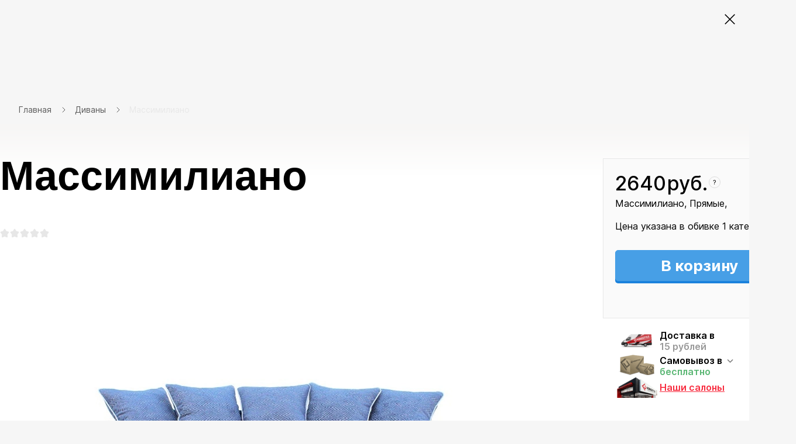

--- FILE ---
content_type: text/html; charset=UTF-8
request_url: https://kingstyle.by/divany/divan-krovat-massimiliano/
body_size: 28699
content:

<!DOCTYPE html>
<html xml:lang="ru" lang="ru">
<head>
  <title>Диван «Массимилиано» купить от 2640 руб.</title>

	
	<meta http-equiv="Content-Type" content="text/html; charset=UTF-8" />
<meta name="robots" content="index, follow" />
<meta name="keywords" content="массимилиано" />
<meta name="description" content="Купить диван «Массимилиано» недорого в «KingStyle» ☎️ +375 (29) 123-00-70 ✅ цены и фото ✅ доставка ✅ гарантия ✅ рассрочка ✅ Минск • Гродно • Гомель • Могилев  • Бресте • Витебске" />
<script type="text/javascript" data-skip-moving="true">(function(w, d, n) {var cl = "bx-core";var ht = d.documentElement;var htc = ht ? ht.className : undefined;if (htc === undefined || htc.indexOf(cl) !== -1){return;}var ua = n.userAgent;if (/(iPad;)|(iPhone;)/i.test(ua)){cl += " bx-ios";}else if (/Windows/i.test(ua)){cl += ' bx-win';}else if (/Macintosh/i.test(ua)){cl += " bx-mac";}else if (/Linux/i.test(ua) && !/Android/i.test(ua)){cl += " bx-linux";}else if (/Android/i.test(ua)){cl += " bx-android";}cl += (/(ipad|iphone|android|mobile|touch)/i.test(ua) ? " bx-touch" : " bx-no-touch");cl += w.devicePixelRatio && w.devicePixelRatio >= 2? " bx-retina": " bx-no-retina";var ieVersion = -1;if (/AppleWebKit/.test(ua)){cl += " bx-chrome";}else if (/Opera/.test(ua)){cl += " bx-opera";}else if (/Firefox/.test(ua)){cl += " bx-firefox";}ht.className = htc ? htc + " " + cl : cl;})(window, document, navigator);</script>

<link href="//kingstyle.by/bitrix/js/ui/design-tokens/dist/ui.design-tokens.min.css?167768117422029" type="text/css"  rel="stylesheet" />
<link href="//kingstyle.by/bitrix/js/ui/fonts/opensans/ui.font.opensans.min.css?16776811172320" type="text/css"  rel="stylesheet" />
<link href="//kingstyle.by/bitrix/js/main/popup/dist/main.popup.bundle.min.css?167768115225089" type="text/css"  rel="stylesheet" />
<link href="//kingstyle.by/bitrix/cache/css/s1/kingstyle/page_9f3117b952ddc64a36cf1b51e7949a36/page_9f3117b952ddc64a36cf1b51e7949a36_v1.css?17697366147969" type="text/css"  rel="stylesheet" />
<link href="//kingstyle.by/bitrix/cache/css/s1/kingstyle/template_c779ff6ccd8218d142c4e84bdae54de2/template_c779ff6ccd8218d142c4e84bdae54de2_v1.css?1769736614494736" type="text/css"  data-template-style="true" rel="stylesheet" />






<link rel="shortcut icon" type="image/x-icon" href="//kingstyle.by/favicon.png"/>
<link rel="canonical" href="https://kingstyle.by/divany/divan-krovat-massimiliano/"/>
<meta http-equiv="X-UA-Compatible" content="IE=edge"/>
<meta name="viewport" content="width=device-width, initial-scale=1">
<meta name="apple-mobile-web-app-capable" content="yes">
<meta name="format-detection" content="telephone=no">


    
	
	
</head>
<body 	class="robot-styles">
<!-- Google Tag Manager (noscript) -->
<noscript><iframe src="https://www.googletagmanager.com/ns.html?id=GTM-M93R42C"
				  height="0" width="0" style="display:none;visibility:hidden"></iframe></noscript>
<!-- End Google Tag Manager (noscript) -->
	


<svg class="svg-sprite" xmlns="http://www.w3.org/2000/svg">
	<defs>
		<clipPath id="clip0"><path d="M0 0h24v24H0z"/></clipPath>
	</defs>
	<symbol id="svg-icon-loading-arrow" viewBox="0 0 128 128"><path fill="currentColor" d="M96.1 103.6C85.7 112 72.6 116 59.3 114.7c-10.5-1-20.3-5.1-28.2-11.8H44v-8H18v26h8V109c9.1 7.7 20.4 12.5 32.6 13.6 1.9.2 3.7.3 5.5.3 13.5 0 26.5-4.6 37-13.2 19.1-15.4 26.6-40.5 19.1-63.9l-7.6 2.4c6.4 20.4 0 42.1-16.5 55.4zM103 19.7C81.8 1 49.5-.3 26.9 18.1 7.9 33.5.4 58.4 7.7 81.7l7.6-2.4c-6.3-20.1.2-41.7 16.6-54.9C51.6 8.4 79.7 9.6 98 26H85v8h26V8h-8v11.7z"></path></symbol>
  <symbol id="svg-icon-chevron-right-sm" viewBox="0 0 5 8"><path fill="none" stroke="currentColor" stroke-width="1.25" d="M1 1l3 3-3 3"/></symbol>
</svg>
	<v-scope>
		<v-modal></v-modal>
	</v-scope>

	<div id="comp_1b37e270ef639c1e8d2d5b8a0bdfa1aa">
<v-scope>
	<v-model-source :data-source="{&quot;type&quot;:&quot;location&quot;,&quot;remote&quot;:&quot;\/divany\/divan-krovat-massimiliano\/&quot;,&quot;items&quot;:[{&quot;regionCode&quot;:&quot;minsk&quot;,&quot;text&quot;:&quot;\u041c\u0438\u043d\u0441\u043a&quot;,&quot;regionLocId&quot;:&quot;3163&quot;},{&quot;regionCode&quot;:&quot;brest&quot;,&quot;text&quot;:&quot;\u0411\u0440\u0435\u0441\u0442&quot;,&quot;regionLocId&quot;:&quot;3160&quot;},{&quot;regionCode&quot;:&quot;gomel&quot;,&quot;text&quot;:&quot;\u0413\u043e\u043c\u0435\u043b\u044c&quot;,&quot;regionLocId&quot;:&quot;3162&quot;},{&quot;regionCode&quot;:&quot;grodno&quot;,&quot;text&quot;:&quot;\u0413\u0440\u043e\u0434\u043d\u043e&quot;,&quot;regionLocId&quot;:&quot;3165&quot;},{&quot;regionCode&quot;:&quot;vitebsk&quot;,&quot;text&quot;:&quot;\u0412\u0438\u0442\u0435\u0431\u0441\u043a&quot;,&quot;regionLocId&quot;:&quot;3161&quot;},{&quot;regionCode&quot;:&quot;mogilev&quot;,&quot;text&quot;:&quot;\u041c\u043e\u0433\u0438\u043b\u0435\u0432&quot;,&quot;regionLocId&quot;:&quot;3164&quot;}],&quot;cityId&quot;:&quot;minsk&quot;}" bxajaxid="1b37e270ef639c1e8d2d5b8a0bdfa1aa"></v-model-source>
</v-scope>

<div class="sideInfoModal_background">
	<form id="locationForm" class="modal_form">
		<div class="modal_close">
			<button class="modal_closeButton">
				<svg width="20" height="20" viewBox="0 0 20 20" fill="none" xmlns="http://www.w3.org/2000/svg">
					<path d="M20 2.11284L17.9857 0.0985565L10 8.08427L2.01429 0.0985565L0 2.11284L7.98571 10.0986L0 18.0843L2.01429 20.0986L10 12.1128L17.9857 20.0986L20 18.0843L12.0143 10.0986L20 2.11284Z" fill="black" fill-opacity="0.4"/>
				</svg>
			</button>
		</div>
		<div class="modal_content">
			<div class="modal_image">
				<img src="/local/new_build/local/assets/images/delievery_map.png"/>
			</div>
			<div class="modal_description">
				<p class="modal_header">Выберите город</p>
				<p class="modal_description">
					Вам будут показаны условия доставки для выбранного населенного пункта. Если пункт не найден, менеджер уточнит условия после оформления заказа.
				</p>
			</div>
			


			
	<div id="sls-21590" class="bx-sls ">

		
			<div class="bx-ui-sls-quick-locations quick-locations">

									<a href="javascript:void(0)" data-id="3166" class="quick-location-tag">Брест</a>
									<a href="javascript:void(0)" data-id="3282" class="quick-location-tag">Минск</a>
									<a href="javascript:void(0)" data-id="3243" class="quick-location-tag">Гомель</a>
									<a href="javascript:void(0)" data-id="3395" class="quick-location-tag">Гродно</a>
									<a href="javascript:void(0)" data-id="3203" class="quick-location-tag">Витебск</a>
									<a href="javascript:void(0)" data-id="3330" class="quick-location-tag">Могилев</a>
				
			</div>

		
				<div class="dropdown-block bx-ui-sls-input-block">

			<span class="dropdown-icon"></span>
			<input type="text" autocomplete="off" name="LOCATION" value="3282" class="dropdown-field" placeholder="Введите название ..." />
			<input type="text" autocomplete="off" name="REGION_ID" value="" style="display: none;">

			<div class="dropdown-fade2white"></div>
			<div class="bx-ui-sls-loader"></div>
			<div class="bx-ui-sls-clear" title="Отменить выбор"></div>
			<div class="bx-ui-sls-pane"></div>

		</div>

		<script type="text/html" data-template-id="bx-ui-sls-error">
			<div class="bx-ui-sls-error">
				<div></div>
				{{message}}
			</div>
		</script>

		<script type="text/html" data-template-id="bx-ui-sls-dropdown-item">
			<div class="dropdown-item bx-ui-sls-variant">
				<span class="dropdown-item-text">{{display_wrapped}}</span>
							</div>
		</script>

		<div class="bx-ui-sls-error-message">
					</div>

	</div>

	

						<button class="modal_save" type="submit">Сохранить</button>
		</div>
	</form>
</div>
</div>
	<div class="overlay js-overlay"></div>
	<div class="page-header-spacer"></div>
	<div class="page-header-wrap js-page-header-wrap" id="header">
				<v-scope>
			<v-top-nav>
				<template #buttons>
	<v-top-nav-buttons :data-source="{&quot;type&quot;:&quot;top-menu&quot;,&quot;items&quot;:[{&quot;text&quot;:&quot;\u041e \u043a\u043e\u043c\u043f\u0430\u043d\u0438\u0438&quot;,&quot;link&quot;:&quot;\/o_kompanii\/&quot;},{&quot;text&quot;:&quot;\u0421\u0435\u0440\u0432\u0438\u0441&quot;,&quot;link&quot;:&quot;\/service\/&quot;},{&quot;text&quot;:&quot;\u0414\u043e\u0441\u0442\u0430\u0432\u043a\u0430&quot;,&quot;link&quot;:&quot;\/service\/dostavka\/&quot;},{&quot;text&quot;:&quot;\u041e\u043f\u043b\u0430\u0442\u0430&quot;,&quot;link&quot;:&quot;\/service\/oplata\/&quot;},{&quot;text&quot;:&quot;\u041d\u043e\u0432\u043e\u0441\u0442\u0438&quot;,&quot;link&quot;:&quot;\/novosti\/&quot;},{&quot;text&quot;:&quot;\u041a\u043e\u043d\u0442\u0430\u043a\u0442\u044b&quot;,&quot;link&quot;:&quot;\/contacts\/&quot;}]}"></v-top-nav-buttons>
</template>
				
<v-scope>
	<v-model-source :data-source="{&quot;type&quot;:&quot;contacts&quot;,&quot;title&quot;:{&quot;text&quot;:&quot;\u0415\u0434\u0438\u043d\u044b\u0439 \u043d\u043e\u043c\u0435\u0440&quot;,&quot;link&quot;:&quot;&quot;},&quot;schedule&quot;:[{&quot;text&quot;:&quot;\u0420\u0435\u0436\u0438\u043c \u0440\u0430\u0431\u043e\u0442\u044b \u043a\u043e\u043b\u043b-\u0446\u0435\u043d\u0442\u0440\u0430&lt;br\/&gt;&lt;span&gt;9:00-21:00&lt;\/span&gt;&lt;br\/&gt;&lt;span&gt;\u0411\u0435\u0437 \u0432\u044b\u0445\u043e\u0434\u043d\u044b\u0445&lt;\/span&gt;&lt;br&gt;&lt;a href=\&quot;mailto:kingstyle@kingstyle.by\&quot;&gt;kingstyle@kingstyle.by&lt;\/a&gt;&quot;}],&quot;buttons&quot;:[{&quot;text&quot;:&quot;+375 (29) 123-00-70&quot;,&quot;link&quot;:&quot;tel:+375291230070&quot;,&quot;className&quot;:&quot;btn--blue&quot;}],&quot;links&quot;:[{&quot;link&quot;:&quot;tg:\/\/resolve?domain=kingstyle_ltd&quot;,&quot;icon&quot;:&quot;telegram&quot;},{&quot;link&quot;:&quot;viber:\/\/chat?number=+375291230070&quot;,&quot;icon&quot;:&quot;viber&quot;},{&quot;link&quot;:&quot;mailto:kingstyle@kingstyle.by&quot;,&quot;icon&quot;:&quot;mail&quot;}]}" bxajaxid="b18be4c3a8be6d162426ea955c5f5dc6"></v-model-source>
</v-scope>
<template #phones>
	<v-dropdown :direction="'left'" click-mode>
		<template #btn>
			<button class="top-nav__btn top-nav__btn--phone" type="button">
				<v-svg-icon class="top-nav__btn-icon" icon="phone"></v-svg-icon><span>+375 (29) 123-00-70</span>
				<v-svg-icon class="top-nav__btn-arrow" icon="arrow-down"></v-svg-icon>
			</button>
		</template>
		<template #content>
			<v-contacts></v-contacts>
		</template>
	</v-dropdown>
</template>				<template #picker>
					<v-location-picker></v-location-picker>
				</template>
			</v-top-nav>
		</v-scope>
		<v-scope>

						<v-page-header :data-source="{&quot;type&quot;:&quot;header-menu&quot;,&quot;itemsGroups&quot;:[{&quot;id&quot;:&quot;2372&quot;,&quot;text&quot;:&quot;\u041f\u0440\u043e\u0441\u0442\u0440\u0430\u043d\u0441\u0442\u0432\u0430&quot;},{&quot;id&quot;:&quot;2373&quot;,&quot;text&quot;:&quot;\u0422\u043e\u0432\u0430\u0440\u044b&quot;}],&quot;itemsMenu&quot;:[{&quot;groupId&quot;:&quot;2373&quot;,&quot;id&quot;:&quot;2382&quot;,&quot;text&quot;:&quot;\u041a\u0440\u0435\u0441\u043b\u0430 \u0438 \u0441\u0442\u0443\u043b\u044c\u044f&quot;,&quot;link&quot;:&quot;#&quot;,&quot;items&quot;:[{&quot;text&quot;:&quot;&quot;,&quot;items&quot;:[{&quot;text&quot;:&quot;\u0414\u043b\u044f \u0440\u0443\u043a\u043e\u0432\u043e\u0434\u0438\u0442\u0435\u043b\u0435\u0439&quot;,&quot;link&quot;:&quot;\/kresla\/filter\/rukovoditel\/&quot;,&quot;SORT&quot;:&quot;1&quot;,&quot;image&quot;:{&quot;src&quot;:&quot;\/upload\/Sh\/imageCache\/90f\/671\/a302fd1cfd6e5c0a894454e74930541e.webp&quot;,&quot;alt&quot;:&quot;\u0414\u043b\u044f \u0440\u0443\u043a\u043e\u0432\u043e\u0434\u0438\u0442\u0435\u043b\u0435\u0439&quot;}},{&quot;text&quot;:&quot;\u0414\u043b\u044f \u043f\u0435\u0440\u0441\u043e\u043d\u0430\u043b\u0430&quot;,&quot;link&quot;:&quot;\/kresla\/filter\/personal\/&quot;,&quot;SORT&quot;:&quot;2&quot;,&quot;image&quot;:{&quot;src&quot;:&quot;\/upload\/Sh\/imageCache\/e55\/d38\/4ba323bebc9b4bd1e3eeee6564bcef31.webp&quot;,&quot;alt&quot;:&quot;\u0414\u043b\u044f \u043f\u0435\u0440\u0441\u043e\u043d\u0430\u043b\u0430&quot;}},{&quot;text&quot;:&quot;\u041f\u043e\u0441\u0435\u0442\u0438\u0442\u0435\u043b\u044f\u043c&quot;,&quot;link&quot;:&quot;\/kresla\/filter\/visitors\/&quot;,&quot;SORT&quot;:&quot;3&quot;,&quot;image&quot;:{&quot;src&quot;:&quot;\/upload\/Sh\/imageCache\/242\/2a4\/0f7ee12a6abb78d5040a8b5669ab81cf.webp&quot;,&quot;alt&quot;:&quot;\u041f\u043e\u0441\u0435\u0442\u0438\u0442\u0435\u043b\u044f\u043c&quot;}},{&quot;text&quot;:&quot;\u0414\u0435\u0442\u0441\u043a\u0438\u0435&quot;,&quot;link&quot;:&quot;\/kresla\/filter\/children\/&quot;,&quot;SORT&quot;:&quot;4&quot;,&quot;image&quot;:{&quot;src&quot;:&quot;\/upload\/Sh\/imageCache\/d5e\/2d9\/f9d39210da2e42d3e8a77d72b29cbc8c.webp&quot;,&quot;alt&quot;:&quot;\u0414\u0435\u0442\u0441\u043a\u0438\u0435&quot;}},{&quot;text&quot;:&quot;\u0413\u0435\u0439\u043c\u0435\u0440\u0441\u043a\u0438\u0435&quot;,&quot;link&quot;:&quot;\/kresla\/filter\/geimersky\/&quot;,&quot;SORT&quot;:&quot;5&quot;,&quot;image&quot;:{&quot;src&quot;:&quot;\/upload\/Sh\/imageCache\/eda\/5ab\/474794e48e554ceb3acb4198f0ff6ca3.webp&quot;,&quot;alt&quot;:&quot;\u0413\u0435\u0439\u043c\u0435\u0440\u0441\u043a\u0438\u0435&quot;}},{&quot;text&quot;:&quot;\u041e\u0440\u0442\u043e\u043f\u0435\u0434\u0438\u0447\u0435\u0441\u043a\u0438\u0435&quot;,&quot;link&quot;:&quot;\/kresla\/filter\/orthopedic\/&quot;,&quot;SORT&quot;:&quot;6&quot;,&quot;image&quot;:{&quot;src&quot;:&quot;\/upload\/Sh\/imageCache\/bae\/6d4\/291e2f449395ef8fcf5b6db3289cc48d.webp&quot;,&quot;alt&quot;:&quot;\u041e\u0440\u0442\u043e\u043f\u0435\u0434\u0438\u0447\u0435\u0441\u043a\u0438\u0435&quot;}},{&quot;text&quot;:&quot;\u041a\u043e\u043c\u043f\u044c\u044e\u0442\u0435\u0440\u043d\u044b\u0435&quot;,&quot;link&quot;:&quot;\/kresla\/&quot;,&quot;SORT&quot;:&quot;7&quot;,&quot;image&quot;:{&quot;src&quot;:&quot;\/upload\/Sh\/imageCache\/2f5\/00d\/99a1ce07d6212b157176ef2a4a50620f.webp&quot;,&quot;alt&quot;:&quot;\u041a\u043e\u043c\u043f\u044c\u044e\u0442\u0435\u0440\u043d\u044b\u0435&quot;}},{&quot;text&quot;:&quot;\u0418\u043d\u0442\u0435\u0440\u044c\u0435\u0440\u043d\u044b\u0435&quot;,&quot;link&quot;:&quot;\/kresla\/filter\/interier_chair\/&quot;,&quot;SORT&quot;:&quot;8&quot;,&quot;image&quot;:{&quot;src&quot;:&quot;\/upload\/Sh\/imageCache\/fe1\/706\/fd9b3945aba5634220e7f1a16f2ff0ef.webp&quot;,&quot;alt&quot;:&quot;\u0418\u043d\u0442\u0435\u0440\u044c\u0435\u0440\u043d\u044b\u0435&quot;}},{&quot;text&quot;:&quot;\u041a\u0440\u0435\u0441\u043b\u0430-\u0441\u0451\u0434\u043b\u0430&quot;,&quot;link&quot;:&quot;\/kresla\/filter\/sedla\/&quot;,&quot;SORT&quot;:&quot;9&quot;,&quot;image&quot;:{&quot;src&quot;:&quot;\/upload\/Sh\/imageCache\/c2e\/392\/d09ac4e9be1e75f5348267023ba19f3b.webp&quot;,&quot;alt&quot;:&quot;\u041a\u0440\u0435\u0441\u043b\u0430-\u0441\u0451\u0434\u043b\u0430&quot;}},{&quot;text&quot;:&quot;\u0414\u043b\u044f \u0430\u043a\u0442\u0438\u0432\u043d\u043e\u0433\u043e \u0441\u0438\u0434\u0435\u043d\u0438\u044f&quot;,&quot;link&quot;:&quot;\/kresla\/filter\/active_seat\/&quot;,&quot;SORT&quot;:&quot;10&quot;,&quot;image&quot;:{&quot;src&quot;:&quot;\/upload\/Sh\/imageCache\/4c2\/dd2\/c092fc37bc7be380f8bb42a797f71d0f.webp&quot;,&quot;alt&quot;:&quot;\u0414\u043b\u044f \u0430\u043a\u0442\u0438\u0432\u043d\u043e\u0433\u043e \u0441\u0438\u0434\u0435\u043d\u0438\u044f&quot;}},{&quot;text&quot;:&quot;\u0412\u044b\u0440\u0430\u0441\u0442\u0430\u0439\u043a\u0438&quot;,&quot;link&quot;:&quot;\/kresla\/filter\/stul-virast\/&quot;,&quot;SORT&quot;:&quot;11&quot;,&quot;image&quot;:{&quot;src&quot;:&quot;\/upload\/Sh\/imageCache\/e39\/24d\/1f13d25bad7de24f8d0a11ce9a87f668.webp&quot;,&quot;alt&quot;:&quot;\u0412\u044b\u0440\u0430\u0441\u0442\u0430\u0439\u043a\u0438&quot;}},{&quot;text&quot;:&quot;\u0411\u0430\u0440\u043d\u044b\u0435&quot;,&quot;link&quot;:&quot;\/kresla\/filter\/barny\/&quot;,&quot;SORT&quot;:&quot;12&quot;,&quot;image&quot;:{&quot;src&quot;:&quot;\/upload\/Sh\/imageCache\/9af\/5e8\/f80972eddb23f598f6853bf69cdde9e6.webp&quot;,&quot;alt&quot;:&quot;\u0411\u0430\u0440\u043d\u044b\u0435&quot;}},{&quot;text&quot;:&quot;\u041f\u043e\u043b\u0443\u0431\u0430\u0440\u043d\u044b\u0435&quot;,&quot;link&quot;:&quot;\/kresla\/filter\/half_barny\/&quot;,&quot;SORT&quot;:&quot;13&quot;,&quot;image&quot;:{&quot;src&quot;:&quot;\/upload\/Sh\/imageCache\/fc6\/a7f\/9e3538924d9429b76d4388cac9241f7c.webp&quot;,&quot;alt&quot;:&quot;\u041f\u043e\u043b\u0443\u0431\u0430\u0440\u043d\u044b\u0435&quot;}},{&quot;text&quot;:&quot;\u041a\u0443\u0445\u043e\u043d\u043d\u044b\u0435&quot;,&quot;link&quot;:&quot;\/kresla\/filter\/cafe\/&quot;,&quot;SORT&quot;:&quot;14&quot;,&quot;image&quot;:{&quot;src&quot;:&quot;\/upload\/Sh\/imageCache\/8d1\/58e\/6c1939aabcee494917733774efb0b717.webp&quot;,&quot;alt&quot;:&quot;\u041a\u0443\u0445\u043e\u043d\u043d\u044b\u0435&quot;}},{&quot;text&quot;:&quot;\u0414\u043b\u044f \u043b\u0430\u0443\u043d\u0436-\u0437\u043e\u043d&quot;,&quot;link&quot;:&quot;\/kresla\/filter\/lounge\/&quot;,&quot;SORT&quot;:&quot;15&quot;,&quot;image&quot;:{&quot;src&quot;:&quot;\/upload\/Sh\/imageCache\/c18\/c92\/d6a2acf2ba22c1250353a0cb85c1567c.webp&quot;,&quot;alt&quot;:&quot;\u0414\u043b\u044f \u043b\u0430\u0443\u043d\u0436-\u0437\u043e\u043d&quot;}},{&quot;text&quot;:&quot;\u041c\u0430\u0441\u0441\u0430\u0436\u043d\u044b\u0435&quot;,&quot;link&quot;:&quot;\/kresla\/filter\/massage\/&quot;,&quot;SORT&quot;:&quot;16&quot;,&quot;image&quot;:{&quot;src&quot;:&quot;\/upload\/Sh\/imageCache\/5b6\/f3b\/d70b62b4c7d25a006dd7d4c13872d369.webp&quot;,&quot;alt&quot;:&quot;\u041c\u0430\u0441\u0441\u0430\u0436\u043d\u044b\u0435&quot;}},{&quot;text&quot;:&quot;\u041a\u0440\u0435\u0441\u043b\u0430-\u043a\u0430\u0447\u0430\u043b\u043a\u0438&quot;,&quot;link&quot;:&quot;\/kresla\/filter\/rocking_chair\/&quot;,&quot;SORT&quot;:&quot;17&quot;,&quot;image&quot;:{&quot;src&quot;:&quot;\/upload\/Sh\/imageCache\/524\/3f1\/3c75df89da94447d9601235ec9507fb1.webp&quot;,&quot;alt&quot;:&quot;\u041a\u0440\u0435\u0441\u043b\u0430-\u043a\u0430\u0447\u0430\u043b\u043a\u0438&quot;}},{&quot;text&quot;:&quot;\u041a\u0440\u0435\u0441\u043b\u0430-\u0440\u0435\u043a\u043b\u0430\u0439\u043d\u0435\u0440\u044b&quot;,&quot;link&quot;:&quot;\/kresla\/filter\/recliner\/&quot;,&quot;SORT&quot;:&quot;18&quot;,&quot;image&quot;:{&quot;src&quot;:&quot;\/upload\/Sh\/imageCache\/478\/709\/1e2933b874d290305d889a1e9bfad800.webp&quot;,&quot;alt&quot;:&quot;\u041a\u0440\u0435\u0441\u043b\u0430-\u0440\u0435\u043a\u043b\u0430\u0439\u043d\u0435\u0440\u044b&quot;}},{&quot;text&quot;:&quot;\u041a\u0440\u0435\u0441\u043b\u0430 \u043c\u0435\u0448\u043a\u0438&quot;,&quot;link&quot;:&quot;\/kresla\/filter\/bag_chair\/&quot;,&quot;SORT&quot;:&quot;19&quot;,&quot;image&quot;:{&quot;src&quot;:&quot;\/upload\/Sh\/imageCache\/4e6\/7a5\/5ac2ca2b3adf042d69e7f051568c8ad9.webp&quot;,&quot;alt&quot;:&quot;\u041a\u0440\u0435\u0441\u043b\u0430 \u043c\u0435\u0448\u043a\u0438&quot;}},{&quot;text&quot;:&quot;\u0421\u043f\u0435\u0446\u0438\u0430\u043b\u0438\u0437\u0438\u0440\u043e\u0432\u0430\u043d\u043d\u044b\u0435&quot;,&quot;link&quot;:&quot;\/kresla\/filter\/specialised_chairs\/&quot;,&quot;SORT&quot;:&quot;20&quot;,&quot;image&quot;:{&quot;src&quot;:&quot;\/upload\/Sh\/imageCache\/a2d\/a24\/01c7c99935b2a8d7f5c9a38b293c3fa0.webp&quot;,&quot;alt&quot;:&quot;\u0421\u043f\u0435\u0446\u0438\u0430\u043b\u0438\u0437\u0438\u0440\u043e\u0432\u0430\u043d\u043d\u044b\u0435&quot;}},{&quot;text&quot;:&quot;\u0414\u043b\u044f \u043a\u043e\u043d\u0444\u0435\u0440\u0435\u043d\u0446-\u0437\u0430\u043b\u043e\u0432&quot;,&quot;link&quot;:&quot;\/kresla\/filter\/coference_chair\/&quot;,&quot;SORT&quot;:&quot;21&quot;,&quot;image&quot;:{&quot;src&quot;:&quot;\/upload\/Sh\/imageCache\/e8f\/17c\/33b025e8fdd4e49962d03ec503759e15.webp&quot;,&quot;alt&quot;:&quot;\u0414\u043b\u044f \u043a\u043e\u043d\u0444\u0435\u0440\u0435\u043d\u0446-\u0437\u0430\u043b\u043e\u0432&quot;}},{&quot;text&quot;:&quot;\u0421\u0430\u0434\u043e\u0432\u044b\u0435&quot;,&quot;link&quot;:&quot;\/kresla\/filter\/garden\/&quot;,&quot;SORT&quot;:&quot;22&quot;,&quot;image&quot;:{&quot;src&quot;:&quot;\/upload\/Sh\/imageCache\/ceb\/771\/638bf1268967cf6e579c6b63ebebe4d3.webp&quot;,&quot;alt&quot;:&quot;\u0421\u0430\u0434\u043e\u0432\u044b\u0435&quot;}},{&quot;text&quot;:&quot;\u041f\u043e\u0434\u0432\u0435\u0441\u043d\u044b\u0435&quot;,&quot;link&quot;:&quot;\/kresla\/filter\/hanging_chair\/&quot;,&quot;SORT&quot;:&quot;23&quot;,&quot;image&quot;:{&quot;src&quot;:&quot;\/upload\/Sh\/imageCache\/154\/441\/5a8313a73d03b94d7975082899ae4572.webp&quot;,&quot;alt&quot;:&quot;\u041f\u043e\u0434\u0432\u0435\u0441\u043d\u044b\u0435&quot;}},{&quot;text&quot;:&quot;\u0428\u0435\u0437\u043b\u043e\u043d\u0433\u0438&quot;,&quot;link&quot;:&quot;\/kresla\/filter\/deck-chair\/&quot;,&quot;SORT&quot;:&quot;24&quot;,&quot;image&quot;:{&quot;src&quot;:&quot;\/upload\/Sh\/imageCache\/b66\/464\/b2b65ea2e087300656d61986104d06f8.webp&quot;,&quot;alt&quot;:&quot;\u0428\u0435\u0437\u043b\u043e\u043d\u0433\u0438&quot;}},{&quot;text&quot;:&quot;\u0413\u0430\u043c\u0430\u043a\u0438 \u0438 \u0441\u0430\u0434\u043e\u0432\u044b\u0435 \u043a\u0430\u0447\u0435\u043b\u0438&quot;,&quot;link&quot;:&quot;\/kresla\/filter\/hammocks\/&quot;,&quot;SORT&quot;:&quot;25&quot;,&quot;image&quot;:{&quot;src&quot;:&quot;\/upload\/Sh\/imageCache\/fbf\/e23\/9a6d3b13f45a75e4db9a88b651777820.webp&quot;,&quot;alt&quot;:&quot;\u0413\u0430\u043c\u0430\u043a\u0438 \u0438 \u0441\u0430\u0434\u043e\u0432\u044b\u0435 \u043a\u0430\u0447\u0435\u043b\u0438&quot;}},{&quot;text&quot;:&quot;\u0414\u043b\u044f \u043a\u0435\u043c\u043f\u0438\u043d\u0433\u0430&quot;,&quot;link&quot;:&quot;\/kresla\/filter\/predestination_for_filter-is-kemping\/&quot;,&quot;SORT&quot;:&quot;26&quot;,&quot;image&quot;:{&quot;src&quot;:&quot;\/upload\/Sh\/imageCache\/529\/42c\/e25e1ded7055cdde9b559b90abdbcc0a.webp&quot;,&quot;alt&quot;:&quot;\u0414\u043b\u044f \u043a\u0435\u043c\u043f\u0438\u043d\u0433\u0430&quot;}},{&quot;text&quot;:&quot;\u041f\u0443\u0444\u044b \u0438 \u0431\u0430\u043d\u043a\u0435\u0442\u0438&quot;,&quot;link&quot;:&quot;\/kresla\/filter\/predestination_for_filter-is-pufy_i_banketki\/&quot;,&quot;SORT&quot;:&quot;27&quot;,&quot;image&quot;:{&quot;src&quot;:&quot;\/upload\/Sh\/imageCache\/d7a\/739\/dc32c89b623c3d9d833cd310c5f3d03c.webp&quot;,&quot;alt&quot;:&quot;\u041f\u0443\u0444\u044b \u0438 \u0431\u0430\u043d\u043a\u0435\u0442\u0438&quot;}},{&quot;text&quot;:&quot;\u0421\u043c\u043e\u0442\u0440\u0435\u0442\u044c \u0432\u0441\u0451&quot;,&quot;link&quot;:&quot;\/kresla\/&quot;,&quot;SORT&quot;:&quot;500&quot;,&quot;image&quot;:{&quot;src&quot;:&quot;\/upload\/Sh\/imageCache\/645\/4e3\/40a18464025e6e3c89fd26d1971bb600.webp&quot;,&quot;alt&quot;:&quot;\u0421\u043c\u043e\u0442\u0440\u0435\u0442\u044c \u0432\u0441\u0451&quot;}}],&quot;SORT&quot;:99999}],&quot;SORT&quot;:&quot;1&quot;,&quot;image&quot;:{&quot;src&quot;:&quot;\/upload\/Sh\/imageCache\/20f\/fea\/a7e33b7bc53369206c17ae07317755ce.webp&quot;,&quot;alt&quot;:&quot;\u041a\u0440\u0435\u0441\u043b\u0430 \u0438 \u0441\u0442\u0443\u043b\u044c\u044f&quot;}},{&quot;groupId&quot;:&quot;2372&quot;,&quot;id&quot;:&quot;2388&quot;,&quot;text&quot;:&quot;\u041e\u0444\u0438\u0441&quot;,&quot;link&quot;:&quot;#&quot;,&quot;items&quot;:[{&quot;text&quot;:&quot;&quot;,&quot;items&quot;:[{&quot;text&quot;:&quot;\u0421\u0442\u043e\u043b\u044b&quot;,&quot;link&quot;:&quot;\/ofisnaya-mebel\/stoly\/filter\/predestination_for_filter_tables-is-for_komputer-or-electro_table-or-for_boss-or-for_staff-or-written_table-or-conference\/&quot;,&quot;SORT&quot;:&quot;1&quot;,&quot;image&quot;:{&quot;src&quot;:&quot;\/upload\/Sh\/imageCache\/769\/9d2\/d4e9340a70327e9357dfe6623cec5a18.webp&quot;,&quot;alt&quot;:&quot;\u0421\u0442\u043e\u043b\u044b&quot;}},{&quot;text&quot;:&quot;\u041a\u0440\u0435\u0441\u043b\u0430 \u0438 \u0441\u0442\u0443\u043b\u044c\u044f&quot;,&quot;link&quot;:&quot;\/kresla\/filter\/office-chairs\/&quot;,&quot;SORT&quot;:&quot;2&quot;,&quot;image&quot;:{&quot;src&quot;:&quot;\/upload\/Sh\/imageCache\/f73\/b69\/45b97903bce8361f2a35a1a9f251bed2.webp&quot;,&quot;alt&quot;:&quot;\u041a\u0440\u0435\u0441\u043b\u0430 \u0438 \u0441\u0442\u0443\u043b\u044c\u044f&quot;}},{&quot;text&quot;:&quot;\u041a\u0430\u0431\u0438\u043d\u0435\u0442 \u0440\u0443\u043a\u043e\u0432\u043e\u0434\u0438\u0442\u0435\u043b\u044f&quot;,&quot;link&quot;:&quot;\/ofisnaya-mebel\/gotovye-resheniya\/dlya-rukovoditelya\/&quot;,&quot;SORT&quot;:&quot;3&quot;,&quot;image&quot;:{&quot;src&quot;:&quot;\/upload\/Sh\/imageCache\/e5b\/a48\/26164f4215b7b8744b6c44b1c9c0c14d.webp&quot;,&quot;alt&quot;:&quot;\u041a\u0430\u0431\u0438\u043d\u0435\u0442 \u0440\u0443\u043a\u043e\u0432\u043e\u0434\u0438\u0442\u0435\u043b\u044f&quot;}},{&quot;text&quot;:&quot;\u041a\u0430\u0431\u0438\u043d\u0435\u0442 \u043f\u0435\u0440\u0441\u043e\u043d\u0430\u043b\u0430&quot;,&quot;link&quot;:&quot;\/ofisnaya-mebel\/gotovye-resheniya\/dlya-personala\/&quot;,&quot;SORT&quot;:&quot;4&quot;,&quot;image&quot;:{&quot;src&quot;:&quot;\/upload\/Sh\/imageCache\/9e4\/aa5\/a11e910c026207e6b05074bc63d56b57.webp&quot;,&quot;alt&quot;:&quot;\u041a\u0430\u0431\u0438\u043d\u0435\u0442 \u043f\u0435\u0440\u0441\u043e\u043d\u0430\u043b\u0430&quot;}},{&quot;text&quot;:&quot;\u0428\u043a\u0430\u0444\u044b, \u0441\u0442\u0435\u043b\u043b\u0430\u0436\u0438 \u0438 \u0433\u0430\u0440\u0434\u0435\u0440\u043e\u0431\u044b&quot;,&quot;link&quot;:&quot;\/ofisnaya-mebel\/shkafy\/&quot;,&quot;SORT&quot;:&quot;5&quot;,&quot;image&quot;:{&quot;src&quot;:&quot;\/upload\/Sh\/imageCache\/c8c\/d44\/10d1eed02606ff5327b590f7d92b015c.webp&quot;,&quot;alt&quot;:&quot;\u0428\u043a\u0430\u0444\u044b, \u0441\u0442\u0435\u043b\u043b\u0430\u0436\u0438 \u0438 \u0433\u0430\u0440\u0434\u0435\u0440\u043e\u0431\u044b&quot;}},{&quot;text&quot;:&quot;\u041e\u0444\u0438\u0441\u043d\u044b\u0435 \u0434\u0438\u0432\u0430\u043d\u044b&quot;,&quot;link&quot;:&quot;\/divany\/filter\/office\/&quot;,&quot;SORT&quot;:&quot;6&quot;,&quot;image&quot;:{&quot;src&quot;:&quot;\/upload\/Sh\/imageCache\/97b\/950\/7c410443375a83c8669353f3dcb2409f.webp&quot;,&quot;alt&quot;:&quot;\u041e\u0444\u0438\u0441\u043d\u044b\u0435 \u0434\u0438\u0432\u0430\u043d\u044b&quot;}},{&quot;text&quot;:&quot;\u0412\u0435\u0448\u0430\u043b\u043a\u0438 \u0438 \u0441\u0438\u0441\u0442\u0435\u043c\u044b \u0445\u0440\u0430\u043d\u0435\u043d\u0438\u044f&quot;,&quot;link&quot;:&quot;\/ofisnaya-mebel\/veshalki\/&quot;,&quot;SORT&quot;:&quot;7&quot;,&quot;image&quot;:{&quot;src&quot;:&quot;\/upload\/Sh\/imageCache\/1a1\/d35\/e2628c756f933031529bf9d104ea8499.webp&quot;,&quot;alt&quot;:&quot;\u0412\u0435\u0448\u0430\u043b\u043a\u0438 \u0438 \u0441\u0438\u0441\u0442\u0435\u043c\u044b \u0445\u0440\u0430\u043d\u0435\u043d\u0438\u044f&quot;}},{&quot;text&quot;:&quot;\u0422\u0443\u043c\u0431\u044b&quot;,&quot;link&quot;:&quot;\/ofisnaya-mebel\/tumby\/&quot;,&quot;SORT&quot;:&quot;8&quot;,&quot;image&quot;:{&quot;src&quot;:&quot;\/upload\/Sh\/imageCache\/864\/70d\/d5a45ccd6d2e9872a6ecc01002f46d2b.webp&quot;,&quot;alt&quot;:&quot;\u0422\u0443\u043c\u0431\u044b&quot;}},{&quot;text&quot;:&quot;\u041f\u043e\u043b\u043a\u0438&quot;,&quot;link&quot;:&quot;\/ofisnaya-mebel\/polki\/&quot;,&quot;SORT&quot;:&quot;9&quot;,&quot;image&quot;:{&quot;src&quot;:&quot;\/upload\/Sh\/imageCache\/c03\/0da\/407f44e756564958dae3b0229da4c66c.webp&quot;,&quot;alt&quot;:&quot;\u041f\u043e\u043b\u043a\u0438&quot;}},{&quot;text&quot;:&quot;\u041e\u0444\u0438\u0441\u043d\u044b\u0435 \u043a\u0443\u0445\u043d\u0438&quot;,&quot;link&quot;:&quot;\/ofisnaya-mebel\/shkafy\/filter\/ofisnayakukhnya\/&quot;,&quot;SORT&quot;:&quot;10&quot;,&quot;image&quot;:{&quot;src&quot;:&quot;\/upload\/Sh\/imageCache\/896\/aaf\/5d074653e389a103ef382afcbb9bc472.webp&quot;,&quot;alt&quot;:&quot;\u041e\u0444\u0438\u0441\u043d\u044b\u0435 \u043a\u0443\u0445\u043d\u0438&quot;}},{&quot;text&quot;:&quot;\u0410\u043a\u0441\u0435\u0441\u0441\u0443\u0430\u0440\u044b \u0434\u043b\u044f \u043e\u0444\u0438\u0441\u043d\u043e\u0439 \u043c\u0435\u0431\u0435\u043b\u0438&quot;,&quot;link&quot;:&quot;\/ofisnaya-mebel\/komplektuyushchie\/filter\/predestination_for_filter_tables-is-podst_nout-or-podst_mon-or-lamp-or-floor_lamp-or-kron_mon-or-%20clean_wash\/&quot;,&quot;SORT&quot;:&quot;11&quot;,&quot;image&quot;:{&quot;src&quot;:&quot;\/upload\/Sh\/imageCache\/fb3\/47e\/e7834a4adb161ca83d391bcbb675d57f.webp&quot;,&quot;alt&quot;:&quot;\u0410\u043a\u0441\u0435\u0441\u0441\u0443\u0430\u0440\u044b \u0434\u043b\u044f \u043e\u0444\u0438\u0441\u043d\u043e\u0439 \u043c\u0435\u0431\u0435\u043b\u0438&quot;}},{&quot;text&quot;:&quot;\u0410\u043a\u0443\u0441\u0442\u0438\u0447\u0435\u0441\u043a\u0438\u0435 \u043a\u0430\u0431\u0438\u043d\u044b&quot;,&quot;link&quot;:&quot;\/ofisnaya-mebel\/peregorodki\/&quot;,&quot;SORT&quot;:&quot;12&quot;,&quot;image&quot;:{&quot;src&quot;:&quot;\/upload\/Sh\/imageCache\/67b\/4d2\/d37066a58b9faa6e275d1d1b9756e3fb.webp&quot;,&quot;alt&quot;:&quot;\u0410\u043a\u0443\u0441\u0442\u0438\u0447\u0435\u0441\u043a\u0438\u0435 \u043a\u0430\u0431\u0438\u043d\u044b&quot;}},{&quot;text&quot;:&quot;\u041f\u0435\u0440\u0435\u0439\u0442\u0438 \u0432 \u0440\u0430\u0437\u0434\u0435\u043b \u041e\u0444\u0438\u0441&quot;,&quot;link&quot;:&quot;\/mebel-dlya-ofisa\/&quot;,&quot;SORT&quot;:&quot;500&quot;,&quot;image&quot;:{&quot;src&quot;:&quot;\/upload\/Sh\/imageCache\/b35\/08e\/dfe4cd4b76b03162e0dfcb8c94a4c9fb.webp&quot;,&quot;alt&quot;:&quot;\u041f\u0435\u0440\u0435\u0439\u0442\u0438 \u0432 \u0440\u0430\u0437\u0434\u0435\u043b \u041e\u0444\u0438\u0441&quot;}}],&quot;SORT&quot;:99999}],&quot;SORT&quot;:&quot;1&quot;,&quot;image&quot;:{&quot;src&quot;:&quot;\/upload\/Sh\/imageCache\/694\/82c\/f5ab38e479fde37d1b719e51d8686b22.webp&quot;,&quot;alt&quot;:&quot;\u041e\u0444\u0438\u0441&quot;},&quot;banner&quot;:{&quot;link&quot;:&quot;https:\/\/kingstyle.by\/aktsii\/novyy-god-novaya-mebel2026\/&quot;,&quot;desktopImage&quot;:{&quot;src&quot;:&quot;\/upload\/uf\/a71\/adcoksouwh8du0tlgswbyxiy205cww2s.webp&quot;,&quot;alt&quot;:&quot;\u041e\u0444\u0438\u0441&quot;},&quot;mobileImage&quot;:{&quot;src&quot;:&quot;\/upload\/iblock\/37c\/y5qyt0iex6oehcmkf2bkz45a1b6zb2m1.webp&quot;,&quot;alt&quot;:&quot;\u041e\u0444\u0438\u0441&quot;}}},{&quot;groupId&quot;:&quot;2372&quot;,&quot;id&quot;:&quot;2374&quot;,&quot;text&quot;:&quot;\u0414\u043e\u043c\/\u043a\u0432\u0430\u0440\u0442\u0438\u0440\u0430&quot;,&quot;link&quot;:&quot;#&quot;,&quot;items&quot;:[{&quot;text&quot;:&quot;&quot;,&quot;items&quot;:[{&quot;text&quot;:&quot;\u0421\u0442\u043e\u043b\u044b&quot;,&quot;link&quot;:&quot;\/ofisnaya-mebel\/stoly\/&quot;,&quot;SORT&quot;:&quot;1&quot;,&quot;image&quot;:{&quot;src&quot;:&quot;\/upload\/Sh\/imageCache\/78e\/c6b\/06af05aeb59f86905e65d72855425bda.webp&quot;,&quot;alt&quot;:&quot;\u0421\u0442\u043e\u043b\u044b&quot;}},{&quot;text&quot;:&quot;\u041a\u0440\u0435\u0441\u043b\u0430 \u0438 \u0441\u0442\u0443\u043b\u044c\u044f&quot;,&quot;link&quot;:&quot;\/kresla\/&quot;,&quot;SORT&quot;:&quot;2&quot;,&quot;image&quot;:{&quot;src&quot;:&quot;\/upload\/Sh\/imageCache\/757\/cb3\/e3b974c869268cd87f495c6a263668ec.webp&quot;,&quot;alt&quot;:&quot;\u041a\u0440\u0435\u0441\u043b\u0430 \u0438 \u0441\u0442\u0443\u043b\u044c\u044f&quot;}},{&quot;text&quot;:&quot;\u041a\u043e\u043d\u0441\u043e\u043b\u0438&quot;,&quot;link&quot;:&quot;\/ofisnaya-mebel\/stoly\/filter\/konsol\/&quot;,&quot;SORT&quot;:&quot;3&quot;,&quot;image&quot;:{&quot;src&quot;:&quot;\/upload\/Sh\/imageCache\/937\/df4\/0876954bba5be2344c0f16f0d78fa200.webp&quot;,&quot;alt&quot;:&quot;\u041a\u043e\u043d\u0441\u043e\u043b\u0438&quot;}},{&quot;text&quot;:&quot;\u041a\u0440\u0435\u0441\u043b\u0430-\u043a\u0430\u0447\u0430\u043b\u043a\u0438&quot;,&quot;link&quot;:&quot;\/kresla\/filter\/predestination_for_filter-is-%20rocking_chair-or-recliner\/&quot;,&quot;SORT&quot;:&quot;4&quot;,&quot;image&quot;:{&quot;src&quot;:&quot;\/upload\/Sh\/imageCache\/e96\/806\/79e2c55e5f155f6b61136a65338220d8.webp&quot;,&quot;alt&quot;:&quot;\u041a\u0440\u0435\u0441\u043b\u0430-\u043a\u0430\u0447\u0430\u043b\u043a\u0438&quot;}},{&quot;text&quot;:&quot;\u041a\u0440\u0435\u0441\u043b\u0430 \u0434\u043b\u044f \u043b\u0430\u0443\u043d\u0436-\u0437\u043e\u043d&quot;,&quot;link&quot;:&quot;\/kresla\/filter\/lounge\/&quot;,&quot;SORT&quot;:&quot;4&quot;,&quot;image&quot;:{&quot;src&quot;:&quot;\/upload\/Sh\/imageCache\/64a\/66c\/778e569df14391684e298175b64dab38.webp&quot;,&quot;alt&quot;:&quot;\u041a\u0440\u0435\u0441\u043b\u0430 \u0434\u043b\u044f \u043b\u0430\u0443\u043d\u0436-\u0437\u043e\u043d&quot;}},{&quot;text&quot;:&quot;\u041c\u0430\u0441\u0441\u0430\u0436\u043d\u044b\u0435 \u043a\u0440\u0435\u0441\u043b\u0430&quot;,&quot;link&quot;:&quot;\/kresla\/filter\/massage\/&quot;,&quot;SORT&quot;:&quot;5&quot;,&quot;image&quot;:{&quot;src&quot;:&quot;\/upload\/Sh\/imageCache\/b86\/745\/8a1441774e10e6a8bb5cbf1daee7b5a5.webp&quot;,&quot;alt&quot;:&quot;\u041c\u0430\u0441\u0441\u0430\u0436\u043d\u044b\u0435 \u043a\u0440\u0435\u0441\u043b\u0430&quot;}},{&quot;text&quot;:&quot;\u0422\u0443\u043c\u0431\u044b&quot;,&quot;link&quot;:&quot;\/ofisnaya-mebel\/tumby\/&quot;,&quot;SORT&quot;:&quot;5&quot;,&quot;image&quot;:{&quot;src&quot;:&quot;\/upload\/Sh\/imageCache\/4e9\/d53\/307ac5096db9b37ffe1af9166490c966.webp&quot;,&quot;alt&quot;:&quot;\u0422\u0443\u043c\u0431\u044b&quot;}},{&quot;text&quot;:&quot;\u041f\u043e\u043b\u043a\u0438&quot;,&quot;link&quot;:&quot;\/ofisnaya-mebel\/polki\/&quot;,&quot;SORT&quot;:&quot;6&quot;,&quot;image&quot;:{&quot;src&quot;:&quot;\/upload\/Sh\/imageCache\/4e9\/55b\/b57cf6229f8407e12562b843b6ece672.webp&quot;,&quot;alt&quot;:&quot;\u041f\u043e\u043b\u043a\u0438&quot;}},{&quot;text&quot;:&quot;\u041b\u0430\u043c\u043f\u044b, \u0442\u043e\u0440\u0448\u0435\u0440\u044b&quot;,&quot;link&quot;:&quot;\/ofisnaya-mebel\/komplektuyushchie\/filter\/predestination_for_filter_tables-is-lamp-or-floor_lamp\/&quot;,&quot;SORT&quot;:&quot;7&quot;,&quot;image&quot;:{&quot;src&quot;:&quot;\/upload\/Sh\/imageCache\/ab8\/eec\/151052b552e22f98c76bfd183de42901.webp&quot;,&quot;alt&quot;:&quot;\u041b\u0430\u043c\u043f\u044b, \u0442\u043e\u0440\u0448\u0435\u0440\u044b&quot;}},{&quot;text&quot;:&quot;\u0414\u0438\u0432\u0430\u043d\u044b&quot;,&quot;link&quot;:&quot;\/divany\/filter\/dom\/&quot;,&quot;SORT&quot;:&quot;8&quot;,&quot;image&quot;:{&quot;src&quot;:&quot;\/upload\/Sh\/imageCache\/e4f\/10d\/1195afcd567b284b899c3a2bf53bfef9.webp&quot;,&quot;alt&quot;:&quot;\u0414\u0438\u0432\u0430\u043d\u044b&quot;}},{&quot;text&quot;:&quot;\u041a\u0440\u0435\u0441\u043b\u0430 \u0438\u043d\u0442\u0435\u0440\u044c\u0435\u0440\u043d\u044b\u0435&quot;,&quot;link&quot;:&quot;\/kresla\/filter\/lounge\/&quot;,&quot;SORT&quot;:&quot;9&quot;,&quot;image&quot;:{&quot;src&quot;:&quot;\/upload\/Sh\/imageCache\/8a8\/ea1\/795ceda9de09e7c8aa3ca90834d6274e.webp&quot;,&quot;alt&quot;:&quot;\u041a\u0440\u0435\u0441\u043b\u0430 \u0438\u043d\u0442\u0435\u0440\u044c\u0435\u0440\u043d\u044b\u0435&quot;}},{&quot;text&quot;:&quot;\u041a\u0440\u0435\u0441\u043b\u0430 \u043c\u0435\u0448\u043a\u0438&quot;,&quot;link&quot;:&quot;\/kresla\/filter\/bag_chair\/&quot;,&quot;SORT&quot;:&quot;10&quot;,&quot;image&quot;:{&quot;src&quot;:&quot;\/upload\/Sh\/imageCache\/7f5\/ec4\/ef30f9da10f1cd2e7ef3b30af9ddfad9.webp&quot;,&quot;alt&quot;:&quot;\u041a\u0440\u0435\u0441\u043b\u0430 \u043c\u0435\u0448\u043a\u0438&quot;}},{&quot;text&quot;:&quot;\u0416\u0443\u0440\u043d\u0430\u043b\u044c\u043d\u044b\u0435 \u0441\u0442\u043e\u043b\u0438\u043a\u0438&quot;,&quot;link&quot;:&quot;\/ofisnaya-mebel\/stoly\/filter\/coffee_table\/&quot;,&quot;SORT&quot;:&quot;11&quot;,&quot;image&quot;:{&quot;src&quot;:&quot;\/upload\/Sh\/imageCache\/4d7\/ef6\/bf2247bd64c57ffaf76839505604d1f7.webp&quot;,&quot;alt&quot;:&quot;\u0416\u0443\u0440\u043d\u0430\u043b\u044c\u043d\u044b\u0435 \u0441\u0442\u043e\u043b\u0438\u043a\u0438&quot;}},{&quot;text&quot;:&quot;\u041a\u043e\u043c\u043e\u0434\u044b&quot;,&quot;link&quot;:&quot;\/ofisnaya-mebel\/tumby\/filter\/komod\/&quot;,&quot;SORT&quot;:&quot;12&quot;,&quot;image&quot;:{&quot;src&quot;:&quot;\/upload\/Sh\/imageCache\/904\/2b3\/8128c076eb304bb5ef2857b56751790d.webp&quot;,&quot;alt&quot;:&quot;\u041a\u043e\u043c\u043e\u0434\u044b&quot;}},{&quot;text&quot;:&quot;\u0428\u043a\u0430\u0444\u044b, \u0441\u0442\u0435\u043b\u043b\u0430\u0436\u0438 \u0438 \u0433\u0430\u0440\u0434\u0435\u0440\u043e\u0431\u044b&quot;,&quot;link&quot;:&quot;\/ofisnaya-mebel\/shkafy\/&quot;,&quot;SORT&quot;:&quot;14&quot;,&quot;image&quot;:{&quot;src&quot;:&quot;\/upload\/Sh\/imageCache\/5d4\/278\/e8dc12ccc3234e042904e80a5057223e.webp&quot;,&quot;alt&quot;:&quot;\u0428\u043a\u0430\u0444\u044b, \u0441\u0442\u0435\u043b\u043b\u0430\u0436\u0438 \u0438 \u0433\u0430\u0440\u0434\u0435\u0440\u043e\u0431\u044b&quot;}},{&quot;text&quot;:&quot;\u041f\u0435\u0440\u0435\u0439\u0442\u0438 \u0432 \u0440\u0430\u0437\u0434\u0435\u043b \u0414\u043e\u043c\/\u043a\u0432\u0430\u0440\u0442\u0438\u0440\u0430&quot;,&quot;link&quot;:&quot;\/mebel-dlya-doma\/&quot;,&quot;SORT&quot;:&quot;500&quot;,&quot;image&quot;:{&quot;src&quot;:&quot;\/upload\/Sh\/imageCache\/eff\/7af\/d52fb9160cffa610e3ebd414c8895400.webp&quot;,&quot;alt&quot;:&quot;\u041f\u0435\u0440\u0435\u0439\u0442\u0438 \u0432 \u0440\u0430\u0437\u0434\u0435\u043b \u0414\u043e\u043c\/\u043a\u0432\u0430\u0440\u0442\u0438\u0440\u0430&quot;}}],&quot;SORT&quot;:99999}],&quot;SORT&quot;:&quot;2&quot;,&quot;image&quot;:{&quot;src&quot;:&quot;\/upload\/iblock\/516\/7vjqtny0lmpdrazjlz7wemsrz6tlkkbg.webp&quot;,&quot;alt&quot;:&quot;\u0414\u043e\u043c\/\u043a\u0432\u0430\u0440\u0442\u0438\u0440\u0430&quot;},&quot;banner&quot;:{&quot;link&quot;:&quot;https:\/\/kingstyle.by\/aktsii\/novyy-god-novaya-mebel2026\/&quot;,&quot;desktopImage&quot;:{&quot;src&quot;:&quot;\/upload\/uf\/4a6\/4td9bjk8sph7jws1bxpcyxlodlmkuo0e.webp&quot;,&quot;alt&quot;:&quot;\u0414\u043e\u043c\/\u043a\u0432\u0430\u0440\u0442\u0438\u0440\u0430&quot;},&quot;mobileImage&quot;:{&quot;src&quot;:&quot;\/upload\/iblock\/980\/5ko2bu99oout75te4ravobmn18sxylgy.webp&quot;,&quot;alt&quot;:&quot;\u0414\u043e\u043c\/\u043a\u0432\u0430\u0440\u0442\u0438\u0440\u0430&quot;}}},{&quot;groupId&quot;:&quot;2373&quot;,&quot;id&quot;:&quot;2383&quot;,&quot;text&quot;:&quot;\u0421\u0442\u043e\u043b\u044b&quot;,&quot;link&quot;:&quot;#&quot;,&quot;items&quot;:[{&quot;text&quot;:&quot;&quot;,&quot;items&quot;:[{&quot;text&quot;:&quot;\u041a\u043e\u043c\u043f\u044c\u044e\u0442\u0435\u0440\u043d\u044b\u0435&quot;,&quot;link&quot;:&quot;\/ofisnaya-mebel\/stoly\/filter\/for_komputer\/&quot;,&quot;SORT&quot;:&quot;1&quot;,&quot;image&quot;:{&quot;src&quot;:&quot;\/upload\/Sh\/imageCache\/c28\/dbf\/cebdbd88499807bec1317f9b382798d5.webp&quot;,&quot;alt&quot;:&quot;\u041a\u043e\u043c\u043f\u044c\u044e\u0442\u0435\u0440\u043d\u044b\u0435&quot;}},{&quot;text&quot;:&quot;\u041f\u043e\u0434\u044a\u0435\u043c\u043d\u044b\u0435&quot;,&quot;link&quot;:&quot;\/ofisnaya-mebel\/stoly\/filter\/electro_table\/&quot;,&quot;SORT&quot;:&quot;2&quot;,&quot;image&quot;:{&quot;src&quot;:&quot;\/upload\/Sh\/imageCache\/36b\/eff\/cf908032ccecf9dce78d35171d788189.webp&quot;,&quot;alt&quot;:&quot;\u041f\u043e\u0434\u044a\u0435\u043c\u043d\u044b\u0435&quot;}},{&quot;text&quot;:&quot;\u0413\u0435\u0439\u043c\u0435\u0440\u0441\u043a\u0438\u0435&quot;,&quot;link&quot;:&quot;\/ofisnaya-mebel\/stoly\/filter\/eaf21334c6f06907b3893214d477886b\/&quot;,&quot;SORT&quot;:&quot;3&quot;,&quot;image&quot;:{&quot;src&quot;:&quot;\/upload\/Sh\/imageCache\/2d6\/92c\/b5c6b6eadf6ddad1d185755dd2136fe3.webp&quot;,&quot;alt&quot;:&quot;\u0413\u0435\u0439\u043c\u0435\u0440\u0441\u043a\u0438\u0435&quot;}},{&quot;text&quot;:&quot;\u0414\u043b\u044f \u0440\u0443\u043a\u043e\u0432\u043e\u0434\u0438\u0442\u0435\u043b\u044f&quot;,&quot;link&quot;:&quot;\/ofisnaya-mebel\/stoly\/filter\/for_boss\/&quot;,&quot;SORT&quot;:&quot;4&quot;,&quot;image&quot;:{&quot;src&quot;:&quot;\/upload\/Sh\/imageCache\/770\/f4c\/53db04ea3de90e1e742c5edb6a00f979.webp&quot;,&quot;alt&quot;:&quot;\u0414\u043b\u044f \u0440\u0443\u043a\u043e\u0432\u043e\u0434\u0438\u0442\u0435\u043b\u044f&quot;}},{&quot;text&quot;:&quot;\u0414\u043b\u044f \u043f\u0435\u0440\u0441\u043e\u043d\u0430\u043b\u0430&quot;,&quot;link&quot;:&quot;\/ofisnaya-mebel\/stoly\/filter\/for_staff\/&quot;,&quot;SORT&quot;:&quot;5&quot;,&quot;image&quot;:{&quot;src&quot;:&quot;\/upload\/Sh\/imageCache\/99b\/4b6\/64fe9d5d13c12714dfa0f14483896cf8.webp&quot;,&quot;alt&quot;:&quot;\u0414\u043b\u044f \u043f\u0435\u0440\u0441\u043e\u043d\u0430\u043b\u0430&quot;}},{&quot;text&quot;:&quot;\u041f\u0438\u0441\u044c\u043c\u0435\u043d\u043d\u044b\u0435&quot;,&quot;link&quot;:&quot;\/ofisnaya-mebel\/stoly\/filter\/written_table\/&quot;,&quot;SORT&quot;:&quot;6&quot;,&quot;image&quot;:{&quot;src&quot;:&quot;\/upload\/Sh\/imageCache\/dc8\/198\/bf88492565787e2c3ab99a9ef173119d.webp&quot;,&quot;alt&quot;:&quot;\u041f\u0438\u0441\u044c\u043c\u0435\u043d\u043d\u044b\u0435&quot;}},{&quot;text&quot;:&quot;\u041a\u043e\u043d\u0444\u0435\u0440\u0435\u043d\u0446-\u0441\u0442\u043e\u043b\u044b&quot;,&quot;link&quot;:&quot;\/ofisnaya-mebel\/stoly\/filter\/conference\/&quot;,&quot;SORT&quot;:&quot;7&quot;,&quot;image&quot;:{&quot;src&quot;:&quot;\/upload\/Sh\/imageCache\/6ea\/9de\/1df6c5bba4daf4bdab07625e33228682.webp&quot;,&quot;alt&quot;:&quot;\u041a\u043e\u043d\u0444\u0435\u0440\u0435\u043d\u0446-\u0441\u0442\u043e\u043b\u044b&quot;}},{&quot;text&quot;:&quot;\u041a\u0443\u0445\u043e\u043d\u043d\u044b\u0435 \u0438 \u043e\u0431\u0435\u0434\u0435\u043d\u043d\u044b\u0435&quot;,&quot;link&quot;:&quot;\/ofisnaya-mebel\/stoly\/filter\/food\/&quot;,&quot;SORT&quot;:&quot;8&quot;,&quot;image&quot;:{&quot;src&quot;:&quot;\/upload\/Sh\/imageCache\/e32\/38f\/5a3ff375d5851851bfaeaaf7e6ab88a7.webp&quot;,&quot;alt&quot;:&quot;\u041a\u0443\u0445\u043e\u043d\u043d\u044b\u0435 \u0438 \u043e\u0431\u0435\u0434\u0435\u043d\u043d\u044b\u0435&quot;}},{&quot;text&quot;:&quot;\u0414\u0435\u0442\u0441\u043a\u0438\u0435 \u043f\u0430\u0440\u0442\u044b \u0438 \u0441\u0442\u043e\u043b\u044b&quot;,&quot;link&quot;:&quot;\/ofisnaya-mebel\/stoly\/filter\/for_child\/&quot;,&quot;SORT&quot;:&quot;9&quot;,&quot;image&quot;:{&quot;src&quot;:&quot;\/upload\/Sh\/imageCache\/93f\/b61\/a2bb6fc51749e9192e7b2350f9baa50e.webp&quot;,&quot;alt&quot;:&quot;\u0414\u0435\u0442\u0441\u043a\u0438\u0435 \u043f\u0430\u0440\u0442\u044b \u0438 \u0441\u0442\u043e\u043b\u044b&quot;}},{&quot;text&quot;:&quot;\u0421\u0430\u0434\u043e\u0432\u044b\u0435&quot;,&quot;link&quot;:&quot;\/ofisnaya-mebel\/stoly\/filter\/21625dde549412ef13e7c33a09c3e001-v-lepele\/&quot;,&quot;SORT&quot;:&quot;10&quot;,&quot;image&quot;:{&quot;src&quot;:&quot;\/upload\/Sh\/imageCache\/af9\/7f4\/81b32082dc606ac776b3b8624d51c1bd.webp&quot;,&quot;alt&quot;:&quot;\u0421\u0430\u0434\u043e\u0432\u044b\u0435&quot;}},{&quot;text&quot;:&quot;\u041a\u043e\u043d\u0441\u043e\u043b\u0438&quot;,&quot;link&quot;:&quot;\/ofisnaya-mebel\/stoly\/filter\/konsol\/&quot;,&quot;SORT&quot;:&quot;11&quot;,&quot;image&quot;:{&quot;src&quot;:&quot;\/upload\/Sh\/imageCache\/df4\/a43\/918d30a084b52488d01a729948d9167d.webp&quot;,&quot;alt&quot;:&quot;\u041a\u043e\u043d\u0441\u043e\u043b\u0438&quot;}},{&quot;text&quot;:&quot;\u0421\u043a\u043b\u0430\u0434\u043d\u044b\u0435&quot;,&quot;link&quot;:&quot;\/ofisnaya-mebel\/stoly\/filter\/transform_table-v-zhlobine\/&quot;,&quot;SORT&quot;:&quot;12&quot;,&quot;image&quot;:{&quot;src&quot;:&quot;\/upload\/Sh\/imageCache\/352\/a1d\/46651ceb7896def6026df57488a85ace.webp&quot;,&quot;alt&quot;:&quot;\u0421\u043a\u043b\u0430\u0434\u043d\u044b\u0435&quot;}},{&quot;text&quot;:&quot;\u0416\u0443\u0440\u043d\u0430\u043b\u044c\u043d\u044b\u0435&quot;,&quot;link&quot;:&quot;\/ofisnaya-mebel\/stoly\/filter\/coffee_table\/&quot;,&quot;SORT&quot;:&quot;13&quot;,&quot;image&quot;:{&quot;src&quot;:&quot;\/upload\/Sh\/imageCache\/133\/c9a\/7c5cde89408929e64b4af7d52c271a3a.webp&quot;,&quot;alt&quot;:&quot;\u0416\u0443\u0440\u043d\u0430\u043b\u044c\u043d\u044b\u0435&quot;}},{&quot;text&quot;:&quot;\u0411\u0430\u0440\u043d\u044b\u0435&quot;,&quot;link&quot;:&quot;\/ofisnaya-mebel\/stoly\/filter\/barnii_stol\/&quot;,&quot;SORT&quot;:&quot;14&quot;,&quot;image&quot;:{&quot;src&quot;:&quot;\/upload\/Sh\/imageCache\/f92\/38c\/b06f074ac3a4dbc325a126f8578df085.webp&quot;,&quot;alt&quot;:&quot;\u0411\u0430\u0440\u043d\u044b\u0435&quot;}},{&quot;text&quot;:&quot;\u0421\u043c\u043e\u0442\u0440\u0435\u0442\u044c \u0432\u0441\u0451&quot;,&quot;link&quot;:&quot;\/ofisnaya-mebel\/stoly\/&quot;,&quot;SORT&quot;:&quot;500&quot;,&quot;image&quot;:{&quot;src&quot;:&quot;\/upload\/Sh\/imageCache\/029\/cfd\/c35140f75f8de80a6c0f55d1a6f9f375.webp&quot;,&quot;alt&quot;:&quot;\u0421\u043c\u043e\u0442\u0440\u0435\u0442\u044c \u0432\u0441\u0451&quot;}}],&quot;SORT&quot;:99999}],&quot;SORT&quot;:&quot;2&quot;,&quot;image&quot;:{&quot;src&quot;:&quot;\/upload\/Sh\/imageCache\/882\/421\/13c2242f2b7ad48f6cef71ae6454804e.webp&quot;,&quot;alt&quot;:&quot;\u0421\u0442\u043e\u043b\u044b&quot;}},{&quot;groupId&quot;:&quot;2372&quot;,&quot;id&quot;:&quot;2375&quot;,&quot;text&quot;:&quot;\u041a\u0443\u0445\u043d\u044f&quot;,&quot;link&quot;:&quot;#&quot;,&quot;items&quot;:[{&quot;text&quot;:&quot;&quot;,&quot;items&quot;:[{&quot;text&quot;:&quot;\u041e\u0431\u0435\u0434\u0435\u043d\u043d\u044b\u0435 \u0441\u0442\u043e\u043b\u044b&quot;,&quot;link&quot;:&quot;\/ofisnaya-mebel\/stoly\/filter\/food\/&quot;,&quot;SORT&quot;:&quot;1&quot;,&quot;image&quot;:{&quot;src&quot;:&quot;\/upload\/Sh\/imageCache\/5cc\/61d\/11b2c63efee78700120826e3d4a025d0.webp&quot;,&quot;alt&quot;:&quot;\u041e\u0431\u0435\u0434\u0435\u043d\u043d\u044b\u0435 \u0441\u0442\u043e\u043b\u044b&quot;}},{&quot;text&quot;:&quot;\u041a\u0443\u0445\u043e\u043d\u043d\u044b\u0435 \u0441\u0442\u0443\u043b\u044c\u044f&quot;,&quot;link&quot;:&quot;\/kresla\/filter\/cafe\/&quot;,&quot;SORT&quot;:&quot;2&quot;,&quot;image&quot;:{&quot;src&quot;:&quot;\/upload\/Sh\/imageCache\/e61\/cd2\/b1db66214e6eeb39f6851265d7c0b316.webp&quot;,&quot;alt&quot;:&quot;\u041a\u0443\u0445\u043e\u043d\u043d\u044b\u0435 \u0441\u0442\u0443\u043b\u044c\u044f&quot;}},{&quot;text&quot;:&quot;\u0411\u0430\u0440\u043d\u044b\u0435 \u0441\u0442\u0443\u043b\u044c\u044f&quot;,&quot;link&quot;:&quot;\/kresla\/filter\/barny\/&quot;,&quot;SORT&quot;:&quot;3&quot;,&quot;image&quot;:{&quot;src&quot;:&quot;\/upload\/Sh\/imageCache\/14e\/010\/65e8afca3bbfa00dd8432311775fcf0a.webp&quot;,&quot;alt&quot;:&quot;\u0411\u0430\u0440\u043d\u044b\u0435 \u0441\u0442\u0443\u043b\u044c\u044f&quot;}},{&quot;text&quot;:&quot;\u0416\u0443\u0440\u043d\u0430\u043b\u044c\u043d\u044b\u0435 \u0441\u0442\u043e\u043b\u0438\u043a\u0438&quot;,&quot;link&quot;:&quot;\/ofisnaya-mebel\/stoly\/filter\/coffee_table\/&quot;,&quot;SORT&quot;:&quot;4&quot;,&quot;image&quot;:{&quot;src&quot;:&quot;\/upload\/Sh\/imageCache\/b1d\/36c\/03e4fb76678501a76043b9861d76296a.webp&quot;,&quot;alt&quot;:&quot;\u0416\u0443\u0440\u043d\u0430\u043b\u044c\u043d\u044b\u0435 \u0441\u0442\u043e\u043b\u0438\u043a\u0438&quot;}},{&quot;text&quot;:&quot;\u041a\u0440\u0435\u0441\u043b\u0430 \u0434\u043b\u044f \u043b\u0430\u0443\u043d\u0436-\u0437\u043e\u043d&quot;,&quot;link&quot;:&quot;\/kresla\/filter\/lounge\/&quot;,&quot;SORT&quot;:&quot;5&quot;,&quot;image&quot;:{&quot;src&quot;:&quot;\/upload\/Sh\/imageCache\/720\/9ca\/0bff622014377b918f89b868dd930978.webp&quot;,&quot;alt&quot;:&quot;\u041a\u0440\u0435\u0441\u043b\u0430 \u0434\u043b\u044f \u043b\u0430\u0443\u043d\u0436-\u0437\u043e\u043d&quot;}},{&quot;text&quot;:&quot;\u041f\u0435\u0440\u0435\u0439\u0442\u0438 \u0432 \u0440\u0430\u0437\u0434\u0435\u043b \u041a\u0443\u0445\u043d\u044f&quot;,&quot;link&quot;:&quot;\/mebel-dlya-kuhni\/&quot;,&quot;SORT&quot;:&quot;500&quot;,&quot;image&quot;:{&quot;src&quot;:&quot;\/upload\/Sh\/imageCache\/785\/0d5\/f03e9881f57a136f622044de4039bd52.webp&quot;,&quot;alt&quot;:&quot;\u041f\u0435\u0440\u0435\u0439\u0442\u0438 \u0432 \u0440\u0430\u0437\u0434\u0435\u043b \u041a\u0443\u0445\u043d\u044f&quot;}}],&quot;SORT&quot;:99999}],&quot;SORT&quot;:&quot;3&quot;,&quot;image&quot;:{&quot;src&quot;:&quot;\/upload\/Sh\/imageCache\/7cd\/182\/b542d39ec1788a75fd39416b794065d8.webp&quot;,&quot;alt&quot;:&quot;\u041a\u0443\u0445\u043d\u044f&quot;},&quot;banner&quot;:{&quot;link&quot;:&quot;https:\/\/kingstyle.by\/aktsii\/novyy-god-novaya-mebel2026\/&quot;,&quot;desktopImage&quot;:{&quot;src&quot;:&quot;\/upload\/uf\/f1e\/9tk4mlydsuz4bgvyffr3fcn8eednxglc.webp&quot;,&quot;alt&quot;:&quot;\u041a\u0443\u0445\u043d\u044f&quot;},&quot;mobileImage&quot;:{&quot;src&quot;:&quot;\/upload\/iblock\/05a\/9pp4byizsaoet8do6wxgg24it90ncf6w.webp&quot;,&quot;alt&quot;:&quot;\u041a\u0443\u0445\u043d\u044f&quot;}}},{&quot;groupId&quot;:&quot;2373&quot;,&quot;id&quot;:&quot;2471&quot;,&quot;text&quot;:&quot;\u0414\u0438\u0432\u0430\u043d\u044b&quot;,&quot;link&quot;:&quot;#&quot;,&quot;items&quot;:[{&quot;text&quot;:&quot;&quot;,&quot;items&quot;:[{&quot;text&quot;:&quot;\u041a\u0440\u0435\u0441\u043b\u0430&quot;,&quot;link&quot;:&quot;\/divany\/filter\/kreslo\/&quot;,&quot;SORT&quot;:&quot;1&quot;,&quot;image&quot;:{&quot;src&quot;:&quot;\/upload\/Sh\/imageCache\/a7d\/cd9\/da2243cf930daeafdad325c8bef5c5af.webp&quot;,&quot;alt&quot;:&quot;\u041a\u0440\u0435\u0441\u043b\u0430&quot;}},{&quot;text&quot;:&quot;\u0414\u0432\u0443\u0445\u043c\u0435\u0441\u0442\u043d\u044b\u0435&quot;,&quot;link&quot;:&quot;\/divany\/filter\/dvukhmestnyy\/&quot;,&quot;SORT&quot;:&quot;2&quot;,&quot;image&quot;:{&quot;src&quot;:&quot;\/upload\/Sh\/imageCache\/b58\/6f3\/3fba5205e54d03c238eaa8221b8ab40f.webp&quot;,&quot;alt&quot;:&quot;\u0414\u0432\u0443\u0445\u043c\u0435\u0441\u0442\u043d\u044b\u0435&quot;}},{&quot;text&quot;:&quot;\u0422\u0440\u0451\u0445\u043c\u0435\u0441\u0442\u043d\u044b\u0435&quot;,&quot;link&quot;:&quot;\/divany\/filter\/trekhmestnyy\/&quot;,&quot;SORT&quot;:&quot;3&quot;,&quot;image&quot;:{&quot;src&quot;:&quot;\/upload\/Sh\/imageCache\/ce2\/fc0\/3205b0d71530ad30dd3e17c916d96e2a.webp&quot;,&quot;alt&quot;:&quot;\u0422\u0440\u0451\u0445\u043c\u0435\u0441\u0442\u043d\u044b\u0435&quot;}},{&quot;text&quot;:&quot;\u0423\u0433\u043b\u043e\u0432\u044b\u0435&quot;,&quot;link&quot;:&quot;\/divany\/filter\/uglovoy\/&quot;,&quot;SORT&quot;:&quot;4&quot;,&quot;image&quot;:{&quot;src&quot;:&quot;\/upload\/Sh\/imageCache\/bf2\/08e\/db4be7eb31186980a15b98660c3bdcd4.webp&quot;,&quot;alt&quot;:&quot;\u0423\u0433\u043b\u043e\u0432\u044b\u0435&quot;}},{&quot;text&quot;:&quot;\u041f\u0440\u044f\u043c\u044b\u0435&quot;,&quot;link&quot;:&quot;\/divany\/filter\/type-is-premie\/&quot;,&quot;SORT&quot;:&quot;5&quot;,&quot;image&quot;:{&quot;src&quot;:&quot;\/upload\/Sh\/imageCache\/88d\/99c\/f8b1b7b0a0148a55cbe6ac057a0e38c9.webp&quot;,&quot;alt&quot;:&quot;\u041f\u0440\u044f\u043c\u044b\u0435&quot;}},{&quot;text&quot;:&quot;\u0414\u0438\u0432\u0430\u043d-\u043a\u0440\u043e\u0432\u0430\u0442\u044c&quot;,&quot;link&quot;:&quot;\/divany\/filter\/divan-krovat\/&quot;,&quot;SORT&quot;:&quot;6&quot;,&quot;image&quot;:{&quot;src&quot;:&quot;\/upload\/Sh\/imageCache\/732\/c86\/406b7866a8c006985b64bbfa42f1f85a.webp&quot;,&quot;alt&quot;:&quot;\u0414\u0438\u0432\u0430\u043d-\u043a\u0440\u043e\u0432\u0430\u0442\u044c&quot;}},{&quot;text&quot;:&quot;\u041c\u043e\u0434\u0443\u043b\u044c\u043d\u044b\u0435&quot;,&quot;link&quot;:&quot;\/divany\/filter\/modul\/&quot;,&quot;SORT&quot;:&quot;7&quot;,&quot;image&quot;:{&quot;src&quot;:&quot;\/upload\/Sh\/imageCache\/cda\/06d\/3f5a13af430dc428bfa48da8bf03467d.webp&quot;,&quot;alt&quot;:&quot;\u041c\u043e\u0434\u0443\u043b\u044c\u043d\u044b\u0435&quot;}},{&quot;text&quot;:&quot;\u0421\u043c\u043e\u0442\u0440\u0435\u0442\u044c \u0432\u0441\u0451&quot;,&quot;link&quot;:&quot;\/divany\/&quot;,&quot;SORT&quot;:&quot;500&quot;,&quot;image&quot;:{&quot;src&quot;:&quot;\/upload\/Sh\/imageCache\/77d\/72d\/19d4c0f7cbbd946323d9ed951326409e.webp&quot;,&quot;alt&quot;:&quot;\u0421\u043c\u043e\u0442\u0440\u0435\u0442\u044c \u0432\u0441\u0451&quot;}}],&quot;SORT&quot;:99999}],&quot;SORT&quot;:&quot;3&quot;,&quot;image&quot;:{&quot;src&quot;:&quot;\/upload\/Sh\/imageCache\/5e3\/a1a\/42a5a598782ecec63189b56ade2159b5.webp&quot;,&quot;alt&quot;:&quot;\u0414\u0438\u0432\u0430\u043d\u044b&quot;}},{&quot;groupId&quot;:&quot;2372&quot;,&quot;id&quot;:&quot;2389&quot;,&quot;text&quot;:&quot;\u0414\u0435\u0442\u0441\u043a\u0430\u044f&quot;,&quot;link&quot;:&quot;#&quot;,&quot;items&quot;:[{&quot;text&quot;:&quot;&quot;,&quot;items&quot;:[{&quot;text&quot;:&quot;\u0414\u0435\u0442\u0441\u043a\u0438\u0435 \u043a\u0440\u0435\u0441\u043b\u0430&quot;,&quot;link&quot;:&quot;\/kresla\/filter\/children\/&quot;,&quot;SORT&quot;:&quot;1&quot;,&quot;image&quot;:{&quot;src&quot;:&quot;\/upload\/Sh\/imageCache\/e87\/647\/3fe49d67fc58185ee320542fa34e78f3.webp&quot;,&quot;alt&quot;:&quot;\u0414\u0435\u0442\u0441\u043a\u0438\u0435 \u043a\u0440\u0435\u0441\u043b\u0430&quot;}},{&quot;text&quot;:&quot;\u0414\u0435\u0442\u0441\u043a\u0438\u0435 \u043f\u0430\u0440\u0442\u044b \u0438 \u0441\u0442\u043e\u043b\u044b&quot;,&quot;link&quot;:&quot;\/ofisnaya-mebel\/stoly\/filter\/for_child\/&quot;,&quot;SORT&quot;:&quot;2&quot;,&quot;image&quot;:{&quot;src&quot;:&quot;\/upload\/Sh\/imageCache\/fc7\/6d3\/a17c02b6f2ec9e992165cf6e26517bc4.webp&quot;,&quot;alt&quot;:&quot;\u0414\u0435\u0442\u0441\u043a\u0438\u0435 \u043f\u0430\u0440\u0442\u044b \u0438 \u0441\u0442\u043e\u043b\u044b&quot;}},{&quot;text&quot;:&quot;\u0428\u043a\u043e\u043b\u044c\u043d\u044b\u0435 \u0430\u043a\u0441\u0435\u0441\u0441\u0443\u0430\u0440\u044b&quot;,&quot;link&quot;:&quot;\/ofisnaya-mebel\/komplektuyushchie\/filter\/predestination_for_filter_tables-is-acces_for_table-or-lamp-or-rukzak-or-meshokobuv-or-nastol-nabor-or-nastol-podstav-or-sumkasport-or-sumkashop-or-papka-moln-or-penal\/&quot;,&quot;SORT&quot;:&quot;4&quot;,&quot;image&quot;:{&quot;src&quot;:&quot;\/upload\/Sh\/imageCache\/8f2\/2e6\/819e9948c2f0aa346e878fd62a4ba990.webp&quot;,&quot;alt&quot;:&quot;\u0428\u043a\u043e\u043b\u044c\u043d\u044b\u0435 \u0430\u043a\u0441\u0435\u0441\u0441\u0443\u0430\u0440\u044b&quot;}},{&quot;text&quot;:&quot;\u0428\u043a\u0430\u0444\u044b, \u0441\u0442\u0435\u043b\u043b\u0430\u0436\u0438, \u0433\u0430\u0440\u0434\u0435\u0440\u043e\u0431\u044b&quot;,&quot;link&quot;:&quot;\/ofisnaya-mebel\/shkafy\/filter\/type_cabinet-is-wardrobe-or-rack-or-cabinet_with_doors\/&quot;,&quot;SORT&quot;:&quot;5&quot;,&quot;image&quot;:{&quot;src&quot;:&quot;\/upload\/Sh\/imageCache\/1b1\/6fd\/0a2cd0c51d133399853522b68d998261.webp&quot;,&quot;alt&quot;:&quot;\u0428\u043a\u0430\u0444\u044b, \u0441\u0442\u0435\u043b\u043b\u0430\u0436\u0438, \u0433\u0430\u0440\u0434\u0435\u0440\u043e\u0431\u044b&quot;}},{&quot;text&quot;:&quot;\u041a\u043e\u043c\u043e\u0434\u044b&quot;,&quot;link&quot;:&quot;\/ofisnaya-mebel\/tumby\/filter\/komod\/&quot;,&quot;SORT&quot;:&quot;6&quot;,&quot;image&quot;:{&quot;src&quot;:&quot;\/upload\/Sh\/imageCache\/d22\/894\/3aa1b9f2216e06c39655271c41acbfd0.webp&quot;,&quot;alt&quot;:&quot;\u041a\u043e\u043c\u043e\u0434\u044b&quot;}},{&quot;text&quot;:&quot;\u041a\u0440\u0435\u0441\u043b\u0430 \u043c\u0435\u0448\u043a\u0438&quot;,&quot;link&quot;:&quot;\/kresla\/filter\/predestination_for_filter-is-bag_chair\/&quot;,&quot;SORT&quot;:&quot;7&quot;,&quot;image&quot;:{&quot;src&quot;:&quot;\/upload\/Sh\/imageCache\/3e8\/2de\/33c82ab19b3a4ad70daf00d2be7b3abf.webp&quot;,&quot;alt&quot;:&quot;\u041a\u0440\u0435\u0441\u043b\u0430 \u043c\u0435\u0448\u043a\u0438&quot;}},{&quot;text&quot;:&quot;\u041b\u0430\u043c\u043f\u044b, \u0442\u043e\u0440\u0448\u0435\u0440\u044b&quot;,&quot;link&quot;:&quot;\/ofisnaya-mebel\/komplektuyushchie\/filter\/predestination_for_filter_tables-is-lamp-or-floor_lamp\/&quot;,&quot;SORT&quot;:&quot;8&quot;,&quot;image&quot;:{&quot;src&quot;:&quot;\/upload\/Sh\/imageCache\/fe2\/a59\/cf20f04044439396c19326dd73d8ef75.webp&quot;,&quot;alt&quot;:&quot;\u041b\u0430\u043c\u043f\u044b, \u0442\u043e\u0440\u0448\u0435\u0440\u044b&quot;}},{&quot;text&quot;:&quot;\u041f\u0443\u0444\u044b&quot;,&quot;link&quot;:&quot;\/kresla\/filter\/predestination_for_filter-is-pufy_i_banketki-or-pufy\/&quot;,&quot;SORT&quot;:&quot;9&quot;,&quot;image&quot;:{&quot;src&quot;:&quot;\/upload\/Sh\/imageCache\/70d\/ab1\/d388c9fceb9a7869f32404f70ebc45a5.webp&quot;,&quot;alt&quot;:&quot;\u041f\u0443\u0444\u044b&quot;}},{&quot;text&quot;:&quot;\u041f\u0435\u0440\u0435\u0439\u0442\u0438 \u0432 \u0440\u0430\u0437\u0434\u0435\u043b \u0414\u0435\u0442\u0441\u043a\u0430\u044f&quot;,&quot;link&quot;:&quot;\/mebel-dlya-detey\/&quot;,&quot;SORT&quot;:&quot;500&quot;,&quot;image&quot;:{&quot;src&quot;:&quot;\/upload\/Sh\/imageCache\/303\/4f2\/0b31a5d9c1b67bbeaadf897c93404e64.webp&quot;,&quot;alt&quot;:&quot;\u041f\u0435\u0440\u0435\u0439\u0442\u0438 \u0432 \u0440\u0430\u0437\u0434\u0435\u043b \u0414\u0435\u0442\u0441\u043a\u0430\u044f&quot;}}],&quot;SORT&quot;:99999}],&quot;SORT&quot;:&quot;4&quot;,&quot;image&quot;:{&quot;src&quot;:&quot;\/upload\/Sh\/imageCache\/3b9\/198\/d5c9e2cdc50b8989633bbfd8cff4a575.webp&quot;,&quot;alt&quot;:&quot;\u0414\u0435\u0442\u0441\u043a\u0430\u044f&quot;},&quot;banner&quot;:{&quot;link&quot;:&quot;https:\/\/kingstyle.by\/aktsii\/novyy-god-novaya-mebel2026\/&quot;,&quot;desktopImage&quot;:{&quot;src&quot;:&quot;\/upload\/uf\/303\/4cwo7itmrpymgcqusbn54a30vulh1l9r.webp&quot;,&quot;alt&quot;:&quot;\u0414\u0435\u0442\u0441\u043a\u0430\u044f&quot;},&quot;mobileImage&quot;:{&quot;src&quot;:&quot;\/upload\/iblock\/04d\/gp199dwvccnlaqjydyn9fcbyain09ktj.webp&quot;,&quot;alt&quot;:&quot;\u0414\u0435\u0442\u0441\u043a\u0430\u044f&quot;}}},{&quot;groupId&quot;:&quot;2372&quot;,&quot;id&quot;:&quot;2390&quot;,&quot;text&quot;:&quot;\u0413\u0435\u0439\u043c \u0437\u043e\u043d\u0430&quot;,&quot;link&quot;:&quot;#&quot;,&quot;items&quot;:[{&quot;text&quot;:&quot;&quot;,&quot;items&quot;:[{&quot;text&quot;:&quot;\u0413\u0435\u0439\u043c\u0435\u0440\u0441\u043a\u0438\u0435 \u043a\u0440\u0435\u0441\u043b\u0430&quot;,&quot;link&quot;:&quot;\/kresla\/filter\/geimersky\/&quot;,&quot;SORT&quot;:&quot;1&quot;,&quot;image&quot;:{&quot;src&quot;:&quot;\/upload\/Sh\/imageCache\/304\/012\/b44fab7c4a5fa596a6b26044cf62be29.webp&quot;,&quot;alt&quot;:&quot;\u0413\u0435\u0439\u043c\u0435\u0440\u0441\u043a\u0438\u0435 \u043a\u0440\u0435\u0441\u043b\u0430&quot;}},{&quot;text&quot;:&quot;\u0421\u0442\u043e\u043b\u044b \u0433\u0435\u0439\u043c\u0435\u0440\u0441\u043a\u0438\u0435&quot;,&quot;link&quot;:&quot;\/ofisnaya-mebel\/stoly\/filter\/eaf21334c6f06907b3893214d477886b\/&quot;,&quot;SORT&quot;:&quot;2&quot;,&quot;image&quot;:{&quot;src&quot;:&quot;\/upload\/Sh\/imageCache\/eb7\/a39\/3627a5ee6738c42cf6a32bf4a714cfd3.webp&quot;,&quot;alt&quot;:&quot;\u0421\u0442\u043e\u043b\u044b \u0433\u0435\u0439\u043c\u0435\u0440\u0441\u043a\u0438\u0435&quot;}},{&quot;text&quot;:&quot;\u041f\u0435\u0440\u0435\u0439\u0442\u0438 \u0432 \u0440\u0430\u0437\u0434\u0435\u043b \u0413\u0435\u0439\u043c \u0437\u043e\u043d\u0430&quot;,&quot;link&quot;:&quot;\/mebel-dlya-geymerov\/&quot;,&quot;SORT&quot;:&quot;500&quot;,&quot;image&quot;:{&quot;src&quot;:&quot;\/upload\/Sh\/imageCache\/12b\/b60\/05e234f2b5050d55328c04fe9629dc79.webp&quot;,&quot;alt&quot;:&quot;\u041f\u0435\u0440\u0435\u0439\u0442\u0438 \u0432 \u0440\u0430\u0437\u0434\u0435\u043b \u0413\u0435\u0439\u043c \u0437\u043e\u043d\u0430&quot;}}],&quot;SORT&quot;:99999}],&quot;SORT&quot;:&quot;5&quot;,&quot;image&quot;:{&quot;src&quot;:&quot;\/upload\/Sh\/imageCache\/e29\/444\/fd4f5a4302655996b5b593fa6458fac9.webp&quot;,&quot;alt&quot;:&quot;\u0413\u0435\u0439\u043c \u0437\u043e\u043d\u0430&quot;},&quot;banner&quot;:{&quot;link&quot;:&quot;https:\/\/kingstyle.by\/aktsii\/novyy-god-novaya-mebel2026\/&quot;,&quot;desktopImage&quot;:{&quot;src&quot;:&quot;\/upload\/uf\/d57\/89n3y9od07dj7fj8sbet3gz18jby315p.webp&quot;,&quot;alt&quot;:&quot;\u0413\u0435\u0439\u043c \u0437\u043e\u043d\u0430&quot;},&quot;mobileImage&quot;:{&quot;src&quot;:&quot;\/upload\/iblock\/8be\/bwc1j1btw820d007soa4qxq7xp0q72bk.webp&quot;,&quot;alt&quot;:&quot;\u0413\u0435\u0439\u043c \u0437\u043e\u043d\u0430&quot;}}},{&quot;groupId&quot;:&quot;2373&quot;,&quot;id&quot;:&quot;2473&quot;,&quot;text&quot;:&quot;\u0421\u0438\u0441\u0442\u0435\u043c\u044b \u0445\u0440\u0430\u043d\u0435\u043d\u0438\u044f&quot;,&quot;link&quot;:&quot;#&quot;,&quot;items&quot;:[{&quot;text&quot;:&quot;&quot;,&quot;items&quot;:[{&quot;text&quot;:&quot;\u041f\u043e\u043b\u043a\u0438&quot;,&quot;link&quot;:&quot;\/ofisnaya-mebel\/polki\/&quot;,&quot;SORT&quot;:&quot;1&quot;,&quot;image&quot;:{&quot;src&quot;:&quot;\/upload\/Sh\/imageCache\/8c6\/fb3\/410ecbb2563c37d289531312f233ed82.webp&quot;,&quot;alt&quot;:&quot;\u041f\u043e\u043b\u043a\u0438&quot;}},{&quot;text&quot;:&quot;\u0422\u0443\u043c\u0431\u044b&quot;,&quot;link&quot;:&quot;\/ofisnaya-mebel\/tumby\/&quot;,&quot;SORT&quot;:&quot;2&quot;,&quot;image&quot;:{&quot;src&quot;:&quot;\/upload\/Sh\/imageCache\/47b\/aef\/cab683afda21b6e5cb33b88708e0baa9.webp&quot;,&quot;alt&quot;:&quot;\u0422\u0443\u043c\u0431\u044b&quot;}},{&quot;text&quot;:&quot;\u0428\u043a\u0430\u0444\u044b&quot;,&quot;link&quot;:&quot;\/ofisnaya-mebel\/shkafy\/filter\/type_cabinet-is-for_kitchen-or-cabinet_with_doors\/&quot;,&quot;SORT&quot;:&quot;3&quot;,&quot;image&quot;:{&quot;src&quot;:&quot;\/upload\/Sh\/imageCache\/c2a\/2c3\/cf9ce792da224076073e12ebaba802ed.webp&quot;,&quot;alt&quot;:&quot;\u0428\u043a\u0430\u0444\u044b&quot;}},{&quot;text&quot;:&quot;\u041a\u043e\u043c\u043e\u0434\u044b&quot;,&quot;link&quot;:&quot;\/ofisnaya-mebel\/tumby\/filter\/komod\/&quot;,&quot;SORT&quot;:&quot;4&quot;,&quot;image&quot;:{&quot;src&quot;:&quot;\/upload\/Sh\/imageCache\/810\/4f1\/86c5eeeb2a86b9a612d9b3d826715fa1.webp&quot;,&quot;alt&quot;:&quot;\u041a\u043e\u043c\u043e\u0434\u044b&quot;}},{&quot;text&quot;:&quot;\u0412\u0435\u0448\u0430\u043b\u043a\u0438&quot;,&quot;link&quot;:&quot;\/ofisnaya-mebel\/veshalki\/filter\/predestination_veshalka_for_filter-is-792769090d9ac50596328f8c2684f6ea-or-2042829b1404f1bbc1fc0d6296e3cc9f-or-2821d4684ffde4d81f28f044609dc783-or-af2bdb859a7a0de15f7bf8c4a2d2adb7\/&quot;,&quot;SORT&quot;:&quot;5&quot;,&quot;image&quot;:{&quot;src&quot;:&quot;\/upload\/Sh\/imageCache\/125\/7a9\/52e5e85aaa457dbffa19fd0f4b51f80e.webp&quot;,&quot;alt&quot;:&quot;\u0412\u0435\u0448\u0430\u043b\u043a\u0438&quot;}}],&quot;SORT&quot;:99999}],&quot;SORT&quot;:&quot;5&quot;,&quot;image&quot;:{&quot;src&quot;:&quot;\/upload\/Sh\/imageCache\/f69\/76e\/89a9620ea31df46d9a3e7c01b08560fc.webp&quot;,&quot;alt&quot;:&quot;\u0421\u0438\u0441\u0442\u0435\u043c\u044b \u0445\u0440\u0430\u043d\u0435\u043d\u0438\u044f&quot;}},{&quot;groupId&quot;:&quot;2372&quot;,&quot;id&quot;:&quot;2391&quot;,&quot;text&quot;:&quot;\u041f\u0440\u0438\u0445\u043e\u0436\u0430\u044f&quot;,&quot;link&quot;:&quot;#&quot;,&quot;items&quot;:[{&quot;text&quot;:&quot;&quot;,&quot;items&quot;:[{&quot;text&quot;:&quot;\u041f\u0443\u0444\u044b \u0438 \u0431\u0430\u043d\u043a\u0435\u0442\u043a\u0438&quot;,&quot;link&quot;:&quot;\/kresla\/filter\/predestination_for_filter-is-pufy_i_banketki-or-pufy\/&quot;,&quot;SORT&quot;:&quot;1&quot;,&quot;image&quot;:{&quot;src&quot;:&quot;\/upload\/Sh\/imageCache\/612\/bcd\/d35c3714a86fbaa8ea778ee9bd663ca4.webp&quot;,&quot;alt&quot;:&quot;\u041f\u0443\u0444\u044b \u0438 \u0431\u0430\u043d\u043a\u0435\u0442\u043a\u0438&quot;}},{&quot;text&quot;:&quot;\u0412\u0435\u0448\u0430\u043b\u043a\u0438 \u0438 \u0441\u0438\u0441\u0442\u0435\u043c\u044b \u0445\u0440\u0430\u043d\u0435\u043d\u0438\u044f&quot;,&quot;link&quot;:&quot;\/ofisnaya-mebel\/veshalki\/&quot;,&quot;SORT&quot;:&quot;2&quot;,&quot;image&quot;:{&quot;src&quot;:&quot;\/upload\/Sh\/imageCache\/9be\/e25\/87c57187bd58b57074fb3488d04ebd92.webp&quot;,&quot;alt&quot;:&quot;\u0412\u0435\u0448\u0430\u043b\u043a\u0438 \u0438 \u0441\u0438\u0441\u0442\u0435\u043c\u044b \u0445\u0440\u0430\u043d\u0435\u043d\u0438\u044f&quot;}},{&quot;text&quot;:&quot;\u0422\u0443\u043c\u0431\u044b&quot;,&quot;link&quot;:&quot;\/ofisnaya-mebel\/tumby\/&quot;,&quot;SORT&quot;:&quot;3&quot;,&quot;image&quot;:{&quot;src&quot;:&quot;\/upload\/Sh\/imageCache\/7ed\/8bb\/1506da2eaaa6ee411086730022a777ef.webp&quot;,&quot;alt&quot;:&quot;\u0422\u0443\u043c\u0431\u044b&quot;}},{&quot;text&quot;:&quot;\u041a\u043e\u043c\u043e\u0434\u044b&quot;,&quot;link&quot;:&quot;\/ofisnaya-mebel\/tumby\/filter\/komod\/&quot;,&quot;SORT&quot;:&quot;4&quot;,&quot;image&quot;:{&quot;src&quot;:&quot;\/upload\/Sh\/imageCache\/a90\/6ce\/c89c5ffab25f92f1ad4b09d81850013b.webp&quot;,&quot;alt&quot;:&quot;\u041a\u043e\u043c\u043e\u0434\u044b&quot;}},{&quot;text&quot;:&quot;\u041f\u0435\u0440\u0435\u0439\u0442\u0438 \u0432 \u0440\u0430\u0437\u0434\u0435\u043b \u041f\u0440\u0438\u0445\u043e\u0436\u0430\u044f&quot;,&quot;link&quot;:&quot;\/mebel-dlya-prikhozhey\/&quot;,&quot;SORT&quot;:&quot;500&quot;,&quot;image&quot;:{&quot;src&quot;:&quot;\/upload\/Sh\/imageCache\/056\/2c7\/f70e55508f8973ad1a3a2754705073df.webp&quot;,&quot;alt&quot;:&quot;\u041f\u0435\u0440\u0435\u0439\u0442\u0438 \u0432 \u0440\u0430\u0437\u0434\u0435\u043b \u041f\u0440\u0438\u0445\u043e\u0436\u0430\u044f&quot;}}],&quot;SORT&quot;:99999}],&quot;SORT&quot;:&quot;6&quot;,&quot;image&quot;:{&quot;src&quot;:&quot;\/upload\/Sh\/imageCache\/b4b\/c88\/673f401bde10f6dcc8e2a3d5f829d0f7.webp&quot;,&quot;alt&quot;:&quot;\u041f\u0440\u0438\u0445\u043e\u0436\u0430\u044f&quot;},&quot;banner&quot;:{&quot;link&quot;:&quot;https:\/\/kingstyle.by\/aktsii\/novyy-god-novaya-mebel2026\/&quot;,&quot;desktopImage&quot;:{&quot;src&quot;:&quot;\/upload\/uf\/674\/ispewqe2kyamb9043k32xgt18k1thlfs.webp&quot;,&quot;alt&quot;:&quot;\u041f\u0440\u0438\u0445\u043e\u0436\u0430\u044f&quot;},&quot;mobileImage&quot;:{&quot;src&quot;:&quot;\/upload\/iblock\/b47\/p8h4vu6jv6zno99at3rboti902xj1v9s.webp&quot;,&quot;alt&quot;:&quot;\u041f\u0440\u0438\u0445\u043e\u0436\u0430\u044f&quot;}}},{&quot;groupId&quot;:&quot;2373&quot;,&quot;id&quot;:&quot;2474&quot;,&quot;text&quot;:&quot;\u041a\u0430\u0431\u0438\u043d\u0435\u0442\u044b&quot;,&quot;link&quot;:&quot;#&quot;,&quot;items&quot;:[{&quot;text&quot;:&quot;&quot;,&quot;items&quot;:[{&quot;text&quot;:&quot;\u0420\u0443\u043a\u043e\u0432\u043e\u0434\u0438\u0442\u0435\u043b\u044f&quot;,&quot;link&quot;:&quot;\/ofisnaya-mebel\/gotovye-resheniya\/dlya-rukovoditelya\/&quot;,&quot;SORT&quot;:&quot;1&quot;,&quot;image&quot;:{&quot;src&quot;:&quot;\/upload\/Sh\/imageCache\/4ff\/e3c\/9f3ddc6d00dc50207ad42c67a4036378.webp&quot;,&quot;alt&quot;:&quot;\u0420\u0443\u043a\u043e\u0432\u043e\u0434\u0438\u0442\u0435\u043b\u044f&quot;}},{&quot;text&quot;:&quot;\u041f\u0435\u0440\u0441\u043e\u043d\u0430\u043b\u0430&quot;,&quot;link&quot;:&quot;\/ofisnaya-mebel\/gotovye-resheniya\/dlya-personala\/&quot;,&quot;SORT&quot;:&quot;2&quot;,&quot;image&quot;:{&quot;src&quot;:&quot;\/upload\/Sh\/imageCache\/8db\/639\/34810eab69b15178882677178ea90afb.webp&quot;,&quot;alt&quot;:&quot;\u041f\u0435\u0440\u0441\u043e\u043d\u0430\u043b\u0430&quot;}}],&quot;SORT&quot;:99999}],&quot;SORT&quot;:&quot;6&quot;,&quot;image&quot;:{&quot;src&quot;:&quot;\/upload\/Sh\/imageCache\/4bc\/1d1\/795fb45e2a80c69d03541fa0aaa9e051.webp&quot;,&quot;alt&quot;:&quot;\u041a\u0430\u0431\u0438\u043d\u0435\u0442\u044b&quot;}},{&quot;groupId&quot;:&quot;2372&quot;,&quot;id&quot;:&quot;2392&quot;,&quot;text&quot;:&quot;\u0421\u0430\u0434 \u0438 \u0434\u0430\u0447\u0430&quot;,&quot;link&quot;:&quot;#&quot;,&quot;items&quot;:[{&quot;text&quot;:&quot;&quot;,&quot;items&quot;:[{&quot;text&quot;:&quot;\u041f\u043e\u0434\u0432\u0435\u0441\u043d\u044b\u0435 \u043a\u0440\u0435\u0441\u043b\u0430&quot;,&quot;link&quot;:&quot;\/kresla\/filter\/hanging_chair\/&quot;,&quot;SORT&quot;:&quot;1&quot;,&quot;image&quot;:{&quot;src&quot;:&quot;\/upload\/Sh\/imageCache\/603\/ce4\/e5da084a01d55cc1cfab18e6a1f51522.webp&quot;,&quot;alt&quot;:&quot;\u041f\u043e\u0434\u0432\u0435\u0441\u043d\u044b\u0435 \u043a\u0440\u0435\u0441\u043b\u0430&quot;}},{&quot;text&quot;:&quot;\u0421\u0442\u0443\u043b\u044c\u044f \u0438 \u0441\u043a\u0430\u043c\u044c\u0438&quot;,&quot;link&quot;:&quot;\/kresla\/filter\/garden\/&quot;,&quot;SORT&quot;:&quot;2&quot;,&quot;image&quot;:{&quot;src&quot;:&quot;\/upload\/Sh\/imageCache\/613\/225\/a0d678a9c17a9b3b512ec64200f646aa.webp&quot;,&quot;alt&quot;:&quot;\u0421\u0442\u0443\u043b\u044c\u044f \u0438 \u0441\u043a\u0430\u043c\u044c\u0438&quot;}},{&quot;text&quot;:&quot;\u0421\u0442\u043e\u043b\u044b&quot;,&quot;link&quot;:&quot;\/ofisnaya-mebel\/stoly\/filter\/21625dde549412ef13e7c33a09c3e001\/&quot;,&quot;SORT&quot;:&quot;3&quot;,&quot;image&quot;:{&quot;src&quot;:&quot;\/upload\/Sh\/imageCache\/b36\/188\/14114f5666a6476870ba2b66d3ec605b.webp&quot;,&quot;alt&quot;:&quot;\u0421\u0442\u043e\u043b\u044b&quot;}},{&quot;text&quot;:&quot;\u041a\u0440\u0435\u0441\u043b\u0430 \u0438 \u0434\u0438\u0432\u0430\u043d\u044b&quot;,&quot;link&quot;:&quot;\/kresla\/filter\/garden_divan\/&quot;,&quot;SORT&quot;:&quot;4&quot;,&quot;image&quot;:{&quot;src&quot;:&quot;\/upload\/Sh\/imageCache\/6f5\/4bf\/5dffdb6e605cf41acae5de121d3ba90a.webp&quot;,&quot;alt&quot;:&quot;\u041a\u0440\u0435\u0441\u043b\u0430 \u0438 \u0434\u0438\u0432\u0430\u043d\u044b&quot;}},{&quot;text&quot;:&quot;\u041a\u043e\u043c\u043b\u0435\u043a\u0442\u044b \u0441\u0430\u0434\u043e\u0432\u044b\u0435&quot;,&quot;link&quot;:&quot;\/ofisnaya-mebel\/komplekty-mebeli\/filter\/21625dde549412ef13e7c33a09c3e001\/&quot;,&quot;SORT&quot;:&quot;5&quot;,&quot;image&quot;:{&quot;src&quot;:&quot;\/upload\/Sh\/imageCache\/2a7\/865\/744e0a9ba30eaec0edb6e1c7421ec04d.webp&quot;,&quot;alt&quot;:&quot;\u041a\u043e\u043c\u043b\u0435\u043a\u0442\u044b \u0441\u0430\u0434\u043e\u0432\u044b\u0435&quot;}},{&quot;text&quot;:&quot;\u0413\u0430\u043c\u0430\u043a\u0438 \u0438 \u043a\u0430\u0447\u0435\u043b\u0438&quot;,&quot;link&quot;:&quot;\/kresla\/filter\/hammocks\/&quot;,&quot;SORT&quot;:&quot;6&quot;,&quot;image&quot;:{&quot;src&quot;:&quot;\/upload\/Sh\/imageCache\/260\/896\/12444350a6cd6040730655f20101d3b8.webp&quot;,&quot;alt&quot;:&quot;\u0413\u0430\u043c\u0430\u043a\u0438 \u0438 \u043a\u0430\u0447\u0435\u043b\u0438&quot;}},{&quot;text&quot;:&quot;\u0428\u0435\u0437\u043b\u043e\u043d\u0433\u0438&quot;,&quot;link&quot;:&quot;\/kresla\/filter\/deck-chair\/&quot;,&quot;SORT&quot;:&quot;7&quot;,&quot;image&quot;:{&quot;src&quot;:&quot;\/upload\/Sh\/imageCache\/f63\/d96\/134c6685452c39e8d76bb8198ba34cb4.webp&quot;,&quot;alt&quot;:&quot;\u0428\u0435\u0437\u043b\u043e\u043d\u0433\u0438&quot;}},{&quot;text&quot;:&quot;\u0411\u0430\u0442\u0443\u0442\u044b&quot;,&quot;link&quot;:&quot;\/ofisnaya-mebel\/batuty\/&quot;,&quot;SORT&quot;:&quot;8&quot;,&quot;image&quot;:{&quot;src&quot;:&quot;\/upload\/Sh\/imageCache\/442\/0b6\/56fa0c775cc0206fa78d4b7b22fd0a07.webp&quot;,&quot;alt&quot;:&quot;\u0411\u0430\u0442\u0443\u0442\u044b&quot;}},{&quot;text&quot;:&quot;\u0421\u043a\u043b\u0430\u0434\u043d\u044b\u0435 \u0441\u0442\u0443\u043b\u044c\u044f \u0438 \u043a\u0440\u0435\u0441\u043b\u0430&quot;,&quot;link&quot;:&quot;\/kresla\/filter\/skladnie_styl\/&quot;,&quot;SORT&quot;:&quot;9&quot;,&quot;image&quot;:{&quot;src&quot;:&quot;\/upload\/Sh\/imageCache\/b33\/5f6\/f4a1b297b87f2bcc568e1c1f035349fc.webp&quot;,&quot;alt&quot;:&quot;\u0421\u043a\u043b\u0430\u0434\u043d\u044b\u0435 \u0441\u0442\u0443\u043b\u044c\u044f \u0438 \u043a\u0440\u0435\u0441\u043b\u0430&quot;}},{&quot;text&quot;:&quot;\u041f\u0435\u0440\u0435\u0439\u0442\u0438 \u0432 \u0440\u0430\u0437\u0434\u0435\u043b \u0421\u0430\u0434 \u0438 \u0434\u0430\u0447\u0430&quot;,&quot;link&quot;:&quot;\/mebel-dlya-sada\/&quot;,&quot;SORT&quot;:&quot;500&quot;,&quot;image&quot;:{&quot;src&quot;:&quot;\/upload\/Sh\/imageCache\/93e\/6e3\/53fa2be86b5867e786389cbedc262930.webp&quot;,&quot;alt&quot;:&quot;\u041f\u0435\u0440\u0435\u0439\u0442\u0438 \u0432 \u0440\u0430\u0437\u0434\u0435\u043b \u0421\u0430\u0434 \u0438 \u0434\u0430\u0447\u0430&quot;}}],&quot;SORT&quot;:99999}],&quot;SORT&quot;:&quot;7&quot;,&quot;image&quot;:{&quot;src&quot;:&quot;\/upload\/Sh\/imageCache\/acf\/628\/e3ab46cb9680c17f5ce2b475712ad465.webp&quot;,&quot;alt&quot;:&quot;\u0421\u0430\u0434 \u0438 \u0434\u0430\u0447\u0430&quot;},&quot;banner&quot;:{&quot;link&quot;:&quot;https:\/\/kingstyle.by\/aktsii\/novyy-god-novaya-mebel2026\/&quot;,&quot;desktopImage&quot;:{&quot;src&quot;:&quot;\/upload\/uf\/292\/pposzeks5hs0s6j1ne21j1dbckc37wyp.webp&quot;,&quot;alt&quot;:&quot;\u0421\u0430\u0434 \u0438 \u0434\u0430\u0447\u0430&quot;},&quot;mobileImage&quot;:{&quot;src&quot;:&quot;\/upload\/iblock\/6e3\/ujoouxw3lgj3yq0y4m4z3h69va8qx5tx.webp&quot;,&quot;alt&quot;:&quot;\u0421\u0430\u0434 \u0438 \u0434\u0430\u0447\u0430&quot;}}},{&quot;groupId&quot;:&quot;2373&quot;,&quot;id&quot;:&quot;2475&quot;,&quot;text&quot;:&quot;\u0414\u0440\u0443\u0433\u043e\u0435&quot;,&quot;link&quot;:&quot;#&quot;,&quot;items&quot;:[{&quot;text&quot;:&quot;&quot;,&quot;items&quot;:[{&quot;text&quot;:&quot;\u0411\u0430\u0442\u0443\u0442\u044b&quot;,&quot;link&quot;:&quot;\/ofisnaya-mebel\/batuty\/&quot;,&quot;SORT&quot;:&quot;1&quot;,&quot;image&quot;:{&quot;src&quot;:&quot;\/upload\/Sh\/imageCache\/a1e\/2bf\/a996ae4dae53dbf7de107aa47a3e38b5.webp&quot;,&quot;alt&quot;:&quot;\u0411\u0430\u0442\u0443\u0442\u044b&quot;}},{&quot;text&quot;:&quot;\u0410\u043a\u0443\u0441\u0442\u0438\u0447\u0435\u0441\u043a\u0438\u0435 \u043a\u0430\u0431\u0438\u043d\u044b&quot;,&quot;link&quot;:&quot;\/ofisnaya-mebel\/peregorodki\/&quot;,&quot;SORT&quot;:&quot;2&quot;,&quot;image&quot;:{&quot;src&quot;:&quot;\/upload\/Sh\/imageCache\/98b\/b35\/19bd68034ce3be4275a2cebd1a57704f.webp&quot;,&quot;alt&quot;:&quot;\u0410\u043a\u0443\u0441\u0442\u0438\u0447\u0435\u0441\u043a\u0438\u0435 \u043a\u0430\u0431\u0438\u043d\u044b&quot;}},{&quot;text&quot;:&quot;\u041e\u0444\u0438\u0441\u043d\u044b\u0435 \u043a\u0443\u0445\u043d\u0438&quot;,&quot;link&quot;:&quot;\/ofisnaya-mebel\/shkafy\/filter\/ofisnayakukhnya\/&quot;,&quot;SORT&quot;:&quot;3&quot;,&quot;image&quot;:{&quot;src&quot;:&quot;\/upload\/Sh\/imageCache\/265\/4a2\/01e0df740a59d8e55af0f4f310ea9947.webp&quot;,&quot;alt&quot;:&quot;\u041e\u0444\u0438\u0441\u043d\u044b\u0435 \u043a\u0443\u0445\u043d\u0438&quot;}}],&quot;SORT&quot;:99999}],&quot;SORT&quot;:&quot;7&quot;,&quot;image&quot;:{&quot;src&quot;:&quot;\/upload\/Sh\/imageCache\/a07\/6f9\/72a41716b05930769bc7e1341be9968a.webp&quot;,&quot;alt&quot;:&quot;\u0414\u0440\u0443\u0433\u043e\u0435&quot;}},{&quot;groupId&quot;:&quot;2373&quot;,&quot;id&quot;:&quot;2494&quot;,&quot;text&quot;:&quot;\u041a\u043e\u043c\u043f\u043b\u0435\u043a\u0442\u0443\u044e\u0449\u0438\u0435&quot;,&quot;link&quot;:&quot;#&quot;,&quot;items&quot;:[{&quot;text&quot;:&quot;&quot;,&quot;items&quot;:[{&quot;text&quot;:&quot;\u041a\u0440\u0435\u0441\u0442\u043e\u0432\u0438\u043d\u044b&quot;,&quot;link&quot;:&quot;\/komplektuyuschie\/filter\/cross_for_filter-is-yes\/&quot;,&quot;SORT&quot;:&quot;1&quot;,&quot;image&quot;:{&quot;src&quot;:&quot;\/upload\/Sh\/imageCache\/456\/635\/35bc7122d32056b62111d3f38446570c.webp&quot;,&quot;alt&quot;:&quot;\u041a\u0440\u0435\u0441\u0442\u043e\u0432\u0438\u043d\u044b&quot;}},{&quot;text&quot;:&quot;\u0413\u0430\u0437\u043b\u0438\u0444\u0442\u044b&quot;,&quot;link&quot;:&quot;\/komplektuyuschie\/filter\/gazlifts_for_filter-is-yes\/&quot;,&quot;SORT&quot;:&quot;2&quot;,&quot;image&quot;:{&quot;src&quot;:&quot;\/upload\/Sh\/imageCache\/ffb\/203\/0a885c7825bd995a9a98ed07f0ada455.webp&quot;,&quot;alt&quot;:&quot;\u0413\u0430\u0437\u043b\u0438\u0444\u0442\u044b&quot;}},{&quot;text&quot;:&quot;\u041f\u043e\u0434\u043b\u043e\u043a\u043e\u0442\u043d\u0438\u043a\u0438&quot;,&quot;link&quot;:&quot;\/komplektuyuschie\/filter\/podlokotnik_for_filter-is-yes\/&quot;,&quot;SORT&quot;:&quot;3&quot;,&quot;image&quot;:{&quot;src&quot;:&quot;\/upload\/Sh\/imageCache\/aa4\/f50\/4196291ff5740cba7e8da388c7764ae3.webp&quot;,&quot;alt&quot;:&quot;\u041f\u043e\u0434\u043b\u043e\u043a\u043e\u0442\u043d\u0438\u043a\u0438&quot;}},{&quot;text&quot;:&quot;\u041c\u0435\u0445\u0430\u043d\u0438\u0437\u043c\u044b \u043a\u0430\u0447\u0430\u043d\u0438\u044f&quot;,&quot;link&quot;:&quot;\/komplektuyuschie\/filter\/meschanism-kachen\/&quot;,&quot;SORT&quot;:&quot;4&quot;,&quot;image&quot;:{&quot;src&quot;:&quot;\/upload\/Sh\/imageCache\/764\/d02\/074aa4c902f62674502225bcf948d89c.webp&quot;,&quot;alt&quot;:&quot;\u041c\u0435\u0445\u0430\u043d\u0438\u0437\u043c\u044b \u043a\u0430\u0447\u0430\u043d\u0438\u044f&quot;}},{&quot;text&quot;:&quot;\u0420\u043e\u043b\u0438\u043a\u0438 \u0438 \u0433\u043b\u0430\u0439\u0434\u0435\u0440\u044b&quot;,&quot;link&quot;:&quot;\/komplektuyuschie\/filter\/rollers_for_filter-is-yes\/&quot;,&quot;SORT&quot;:&quot;5&quot;,&quot;image&quot;:{&quot;src&quot;:&quot;\/upload\/Sh\/imageCache\/08c\/d8e\/56d3075f709970d719dfccab68931e8e.webp&quot;,&quot;alt&quot;:&quot;\u0420\u043e\u043b\u0438\u043a\u0438 \u0438 \u0433\u043b\u0430\u0439\u0434\u0435\u0440\u044b&quot;}},{&quot;text&quot;:&quot;\u0421\u043c\u043e\u0442\u0440\u0435\u0442\u044c \u0432\u0441\u0451&quot;,&quot;link&quot;:&quot;\/komplektuyuschie\/&quot;,&quot;SORT&quot;:&quot;6&quot;,&quot;image&quot;:{&quot;src&quot;:&quot;\/upload\/Sh\/imageCache\/3e2\/5e6\/4cb70cd681fb87ba8b4b8b541090f0a1.webp&quot;,&quot;alt&quot;:&quot;\u0421\u043c\u043e\u0442\u0440\u0435\u0442\u044c \u0432\u0441\u0451&quot;}}],&quot;SORT&quot;:99999}],&quot;SORT&quot;:&quot;12&quot;,&quot;image&quot;:{&quot;src&quot;:&quot;\/upload\/iblock\/5e3\/mszb1l37kirrn2yjfj4310ddljqhdd2f.webp&quot;,&quot;alt&quot;:&quot;\u041a\u043e\u043c\u043f\u043b\u0435\u043a\u0442\u0443\u044e\u0449\u0438\u0435&quot;}},{&quot;groupId&quot;:&quot;2373&quot;,&quot;id&quot;:&quot;2472&quot;,&quot;text&quot;:&quot;\u0410\u043a\u0441\u0435\u0441\u0441\u0443\u0430\u0440\u044b&quot;,&quot;link&quot;:&quot;#&quot;,&quot;items&quot;:[{&quot;text&quot;:&quot;&quot;,&quot;items&quot;:[{&quot;text&quot;:&quot;\u0413\u043e\u0442\u043e\u0432\u044b\u0435 \u0448\u043a\u043e\u043b\u044c\u043d\u044b\u0435 \u043d\u0430\u0431\u043e\u0440\u044b&quot;,&quot;link&quot;:&quot;\/ofisnaya-mebel\/komplektuyushchie\/filter\/predestination_for_filter_tables-is-shcool-nabor\/&quot;,&quot;SORT&quot;:&quot;1&quot;,&quot;image&quot;:{&quot;src&quot;:&quot;\/upload\/Sh\/imageCache\/19c\/3e5\/c7c06250143224839cdb370cdebcd56a.webp&quot;,&quot;alt&quot;:&quot;\u0413\u043e\u0442\u043e\u0432\u044b\u0435 \u0448\u043a\u043e\u043b\u044c\u043d\u044b\u0435 \u043d\u0430\u0431\u043e\u0440\u044b&quot;}},{&quot;text&quot;:&quot;\u0414\u043b\u044f \u0434\u0435\u0442\u0441\u043a\u0438\u0445 \u0441\u0442\u043e\u043b\u043e\u0432&quot;,&quot;link&quot;:&quot;\/ofisnaya-mebel\/komplektuyushchie\/filter\/predestination_for_filter_tables-is-acces_for_table\/&quot;,&quot;SORT&quot;:&quot;2&quot;,&quot;image&quot;:{&quot;src&quot;:&quot;\/upload\/Sh\/imageCache\/3c9\/fc5\/a90b9ac6a493e35bd8718cd5e6e6fa04.webp&quot;,&quot;alt&quot;:&quot;\u0414\u043b\u044f \u0434\u0435\u0442\u0441\u043a\u0438\u0445 \u0441\u0442\u043e\u043b\u043e\u0432&quot;}},{&quot;text&quot;:&quot;\u041d\u0430\u0441\u0442\u043e\u043b\u044c\u043d\u044b\u0435 \u043b\u0430\u043c\u043f\u044b&quot;,&quot;link&quot;:&quot;\/ofisnaya-mebel\/komplektuyushchie\/filter\/nastol-lamp\/&quot;,&quot;SORT&quot;:&quot;3&quot;,&quot;image&quot;:{&quot;src&quot;:&quot;\/upload\/Sh\/imageCache\/0c6\/805\/cabb55068314fe13318cf1138fd59b62.webp&quot;,&quot;alt&quot;:&quot;\u041d\u0430\u0441\u0442\u043e\u043b\u044c\u043d\u044b\u0435 \u043b\u0430\u043c\u043f\u044b&quot;}},{&quot;text&quot;:&quot;\u041a\u0440\u043e\u043d\u0448\u0442\u0435\u0439\u043d\u044b \u0434\u043b\u044f \u043c\u043e\u043d\u0438\u0442\u043e\u0440\u043e\u0432&quot;,&quot;link&quot;:&quot;\/ofisnaya-mebel\/komplektuyushchie\/filter\/predestination_for_filter_tables-is-kron_mon\/&quot;,&quot;SORT&quot;:&quot;4&quot;,&quot;image&quot;:{&quot;src&quot;:&quot;\/upload\/Sh\/imageCache\/d7d\/abd\/fb46fb3dcfec0633910cb87d720b7c33.webp&quot;,&quot;alt&quot;:&quot;\u041a\u0440\u043e\u043d\u0448\u0442\u0435\u0439\u043d\u044b \u0434\u043b\u044f \u043c\u043e\u043d\u0438\u0442\u043e\u0440\u043e\u0432&quot;}},{&quot;text&quot;:&quot;\u0427\u0438\u0441\u0442\u044f\u0449\u0438\u0435 \u0441\u0440\u0435\u0434\u0441\u0442\u0432\u0430&quot;,&quot;link&quot;:&quot;\/ofisnaya-mebel\/komplektuyushchie\/filter\/predestination_for_filter_tables-is-%20clean_wash\/&quot;,&quot;SORT&quot;:&quot;5&quot;,&quot;image&quot;:{&quot;src&quot;:&quot;\/upload\/Sh\/imageCache\/69c\/8be\/a445faf32dbfe22f0acc655669a51f5a.webp&quot;,&quot;alt&quot;:&quot;\u0427\u0438\u0441\u0442\u044f\u0449\u0438\u0435 \u0441\u0440\u0435\u0434\u0441\u0442\u0432\u0430&quot;}},{&quot;text&quot;:&quot;\u0420\u044e\u043a\u0437\u0430\u043a\u0438&quot;,&quot;link&quot;:&quot;\/ofisnaya-mebel\/komplektuyushchie\/filter\/predestination_for_filter_tables-is-rukzak\/&quot;,&quot;SORT&quot;:&quot;6&quot;,&quot;image&quot;:{&quot;src&quot;:&quot;\/upload\/Sh\/imageCache\/aea\/e23\/0432ea7f5496f05b14f323fa2a514f9f.webp&quot;,&quot;alt&quot;:&quot;\u0420\u044e\u043a\u0437\u0430\u043a\u0438&quot;}},{&quot;text&quot;:&quot;\u041c\u0435\u0448\u043a\u0438 \u0434\u043b\u044f \u043e\u0431\u0443\u0432\u0438&quot;,&quot;link&quot;:&quot;\/ofisnaya-mebel\/komplektuyushchie\/filter\/predestination_for_filter_tables-is-meshokobuv\/&quot;,&quot;SORT&quot;:&quot;7&quot;,&quot;image&quot;:{&quot;src&quot;:&quot;\/upload\/Sh\/imageCache\/9a9\/5b1\/d35d518ed94f9911d440d59f1172eaf1.webp&quot;,&quot;alt&quot;:&quot;\u041c\u0435\u0448\u043a\u0438 \u0434\u043b\u044f \u043e\u0431\u0443\u0432\u0438&quot;}},{&quot;text&quot;:&quot;\u041d\u0430\u0441\u0442\u043e\u043b\u044c\u043d\u044b\u0439 \u043d\u0430\u0431\u043e\u0440&quot;,&quot;link&quot;:&quot;\/ofisnaya-mebel\/komplektuyushchie\/filter\/predestination_for_filter_tables-is-nastol-nabor\/&quot;,&quot;SORT&quot;:&quot;8&quot;,&quot;image&quot;:{&quot;src&quot;:&quot;\/upload\/Sh\/imageCache\/dc5\/7b6\/3087642ebfa7eadd3fbefacb6682e09f.webp&quot;,&quot;alt&quot;:&quot;\u041d\u0430\u0441\u0442\u043e\u043b\u044c\u043d\u044b\u0439 \u043d\u0430\u0431\u043e\u0440&quot;}},{&quot;text&quot;:&quot;\u041d\u0430\u0441\u0442\u043e\u043b\u044c\u043d\u044b\u0435 \u043f\u043e\u0434\u0441\u0442\u0430\u0432\u043a\u0438&quot;,&quot;link&quot;:&quot;\/ofisnaya-mebel\/komplektuyushchie\/filter\/predestination_for_filter_tables-is-nastol-podstav\/&quot;,&quot;SORT&quot;:&quot;9&quot;,&quot;image&quot;:{&quot;src&quot;:&quot;\/upload\/Sh\/imageCache\/793\/605\/2fd78970330f8bb23cd7693f6be7d540.webp&quot;,&quot;alt&quot;:&quot;\u041d\u0430\u0441\u0442\u043e\u043b\u044c\u043d\u044b\u0435 \u043f\u043e\u0434\u0441\u0442\u0430\u0432\u043a\u0438&quot;}},{&quot;text&quot;:&quot;\u0421\u0443\u043c\u043a\u0438 \u0434\u043b\u044f \u0441\u043f\u043e\u0440\u0442\u0430&quot;,&quot;link&quot;:&quot;\/ofisnaya-mebel\/komplektuyushchie\/filter\/predestination_for_filter_tables-is-sumkasport\/&quot;,&quot;SORT&quot;:&quot;10&quot;,&quot;image&quot;:{&quot;src&quot;:&quot;\/upload\/Sh\/imageCache\/94e\/235\/9a3d4ddd30a53105b4f18b946fa6acc0.webp&quot;,&quot;alt&quot;:&quot;\u0421\u0443\u043c\u043a\u0438 \u0434\u043b\u044f \u0441\u043f\u043e\u0440\u0442\u0430&quot;}},{&quot;text&quot;:&quot;\u0421\u0443\u043c\u043a\u0430-\u0448\u043e\u043f\u043f\u0435\u0440&quot;,&quot;link&quot;:&quot;\/ofisnaya-mebel\/komplektuyushchie\/filter\/predestination_for_filter_tables-is-sumkasport\/&quot;,&quot;SORT&quot;:&quot;11&quot;,&quot;image&quot;:{&quot;src&quot;:&quot;\/upload\/Sh\/imageCache\/670\/1d0\/e7a017d80bb95ea561467f6958b196a1.webp&quot;,&quot;alt&quot;:&quot;\u0421\u0443\u043c\u043a\u0430-\u0448\u043e\u043f\u043f\u0435\u0440&quot;}},{&quot;text&quot;:&quot;\u041f\u0430\u043f\u043a\u0438 \u043d\u0430 \u043c\u043e\u043b\u043d\u0438\u0438&quot;,&quot;link&quot;:&quot;\/ofisnaya-mebel\/komplektuyushchie\/filter\/predestination_for_filter_tables-is-papka-moln\/&quot;,&quot;SORT&quot;:&quot;12&quot;,&quot;image&quot;:{&quot;src&quot;:&quot;\/upload\/Sh\/imageCache\/443\/633\/eb3daec40a6b9964bfe75715c03998c5.webp&quot;,&quot;alt&quot;:&quot;\u041f\u0430\u043f\u043a\u0438 \u043d\u0430 \u043c\u043e\u043b\u043d\u0438\u0438&quot;}},{&quot;text&quot;:&quot;\u041f\u0435\u043d\u0430\u043b\u044b&quot;,&quot;link&quot;:&quot;\/ofisnaya-mebel\/komplektuyushchie\/filter\/predestination_for_filter_tables-is-penal\/&quot;,&quot;SORT&quot;:&quot;13&quot;,&quot;image&quot;:{&quot;src&quot;:&quot;\/upload\/Sh\/imageCache\/a71\/6cf\/81e19c2e82f8decacf286af13d3b8a93.webp&quot;,&quot;alt&quot;:&quot;\u041f\u0435\u043d\u0430\u043b\u044b&quot;}},{&quot;text&quot;:&quot;\u041f\u043e\u0434\u0430\u0440\u043e\u0447\u043d\u044b\u0435 \u043a\u0430\u0440\u0442\u044b&quot;,&quot;link&quot;:&quot;\/ofisnaya-mebel\/komplektuyushchie\/filter\/podarochnyye_karty\/&quot;,&quot;SORT&quot;:&quot;14&quot;,&quot;image&quot;:{&quot;src&quot;:&quot;\/upload\/Sh\/imageCache\/175\/fc5\/40e52cde8c1c1cacc9b47cf9b5987998.webp&quot;,&quot;alt&quot;:&quot;\u041f\u043e\u0434\u0430\u0440\u043e\u0447\u043d\u044b\u0435 \u043a\u0430\u0440\u0442\u044b&quot;}}],&quot;SORT&quot;:99999}],&quot;SORT&quot;:&quot;13&quot;,&quot;image&quot;:{&quot;src&quot;:&quot;\/upload\/Sh\/imageCache\/edf\/05c\/07ab662c25a90768d5bf67e474f867d0.webp&quot;,&quot;alt&quot;:&quot;\u0410\u043a\u0441\u0435\u0441\u0441\u0443\u0430\u0440\u044b&quot;}}],&quot;actions&quot;:[]}">

				<template #logo>
					<a class="page-header-logo" href="/" aria-label="главная">
	<img class="page-header-logo__icon" src="/local/new_build/local/assets/images/logo.png">
</a>				</template>
				<template #links>
					<a class="btn btn--primary-outline page-header-link" href="/o_kompanii/nashi_salony/">Шоурумы</a>				</template>

								<template #search>
					<v-search-small data-source=""></v-search-small>
				</template>

				
				
<template #basket>
	<v-basket-small :data-source="{&quot;link&quot;:&quot;\/cart\/&quot;,&quot;count&quot;:0}"></v-basket-small>
</template>
			</v-page-header>
		</v-scope>
	</div>

	
<v-scope>
	<v-main-nav :data-source="{&quot;items&quot;:[{&quot;text&quot;:&quot;\u0410\u043a\u0446\u0438\u0438&quot;,&quot;link&quot;:&quot;\/aktsii\/&quot;,&quot;icon&quot;:&quot;sale&quot;},{&quot;text&quot;:&quot;\u041d\u043e\u0432\u044b\u0439 \u0433\u043e\u0434 - \u043d\u043e\u0432\u0430\u044f \u043c\u0435\u0431\u0435\u043b\u044c!&quot;,&quot;link&quot;:&quot;https:\/\/kingstyle.by\/aktsii\/novyy-god-novaya-mebel2026\/&quot;},{&quot;text&quot;:&quot;\u0414\u0438\u0441\u043a\u043e\u043d\u0442-\u0446\u0435\u043d\u0442\u0440&quot;,&quot;link&quot;:&quot;https:\/\/kingstyle.by\/aktsii\/kinstyle-discount\/&quot;},{&quot;text&quot;:&quot;\u041a\u0443\u0445\u043e\u043d\u043d\u044b\u0435 \u0441\u0442\u0443\u043b\u044c\u044f&quot;,&quot;link&quot;:&quot;\/kresla\/filter\/cafe\/&quot;},{&quot;text&quot;:&quot;\u041e\u0431\u0435\u0434\u0435\u043d\u043d\u044b\u0435 \u0441\u0442\u043e\u043b\u044b&quot;,&quot;link&quot;:&quot;\/ofisnaya-mebel\/stoly\/filter\/food\/&quot;},{&quot;text&quot;:&quot;\u041a\u043e\u043c\u043f\u044c\u044e\u0442\u0435\u0440\u043d\u044b\u0435 \u0441\u0442\u043e\u043b\u044b&quot;,&quot;link&quot;:&quot;\/ofisnaya-mebel\/stoly\/filter\/for_komputer\/&quot;},{&quot;text&quot;:&quot;\u0413\u0435\u0439\u043c\u0435\u0440\u0441\u043a\u0430\u044f \u043c\u0435\u0431\u0435\u043b\u044c&quot;,&quot;link&quot;:&quot;\/mebel-dlya-geymerov\/&quot;},{&quot;text&quot;:&quot;\u041f\u043e\u0434\u0430\u0440\u043e\u0447\u043d\u044b\u0435 \u043a\u0430\u0440\u0442\u044b&quot;,&quot;link&quot;:&quot;\/ofisnaya-mebel\/komplektuyushchie\/filter\/podarochnyye_karty\/&quot;}]}"></v-main-nav>
</v-scope>
	<v-scope>
		<v-mobile-nav></v-mobile-nav>
	</v-scope>
	<v-scope>
		<v-desktop-nav></v-desktop-nav>
	</v-scope>
	<v-scope>
		<v-notifications></v-notifications>
	</v-scope>
	<v-scope>
		<v-mobile-contacts></v-mobile-contacts>
	</v-scope>
	<v-scope>
		<v-mobile-top-menu></v-mobile-top-menu>
	</v-scope>

	<main class="page-main">
					<div class="container">
				<div class="breadcrumbs">
            		<ul class="breadcrumbs__list"> <li class="breadcrumbs__item"> <span class="breadcrumbs__link"onclick="location.href='/'">Главная  </span>
                        <svg class="breadcrumbs__separator">
                            <use href="/local/new_build/local/assets/dist/icons/sprite.svg#svg-icon-arrow-right-sm"></use>
                        </svg>
                    </li> <li class="breadcrumbs__item"> <span class="breadcrumbs__link"onclick="location.href='/divany/'">Диваны  </span>
                        <svg class="breadcrumbs__separator">
                            <use href="/local/new_build/local/assets/dist/icons/sprite.svg#svg-icon-arrow-right-sm"></use>
                        </svg>
                    </li> <li class="breadcrumbs__item"> <span class="breadcrumbs__link">Массимилиано  </span>
                        <svg class="breadcrumbs__separator">
                            <use href="/local/new_build/local/assets/dist/icons/sprite.svg#svg-icon-arrow-right-sm"></use>
                        </svg>
                    </li></ul>
    </div>
</div>		
    <div class="detailedCardContainer newDetailedCardContainer "
         itemscope
         itemtype="http://schema.org/Product"
    >
		
		<link
			rel="stylesheet"
			href="https://cdn.jsdelivr.net/npm/@fancyapps/ui@5.0/dist/fancybox/fancybox.css"
		/>
        <div class="wrap">
            <div class="detailedCardContainer__main js-tab">

                <section class="productGeneralInfo">
                    <h1 class="productGeneralInfo__title"><span itemprop="name">Массимилиано</span></h1>
                                        <div class="rating-block  js-scroll-to" href="#reviews">
                        <div class="rating-block__rating">
                            <input class="rating-block__input js-rating__input" type="text" name="rating-value"/>
                                                            <div class="rating-block__rating-item  js-rating__item">
                                    <svg class="icon">
                                        <use xlink:href="/images/sprite/sprite.svg#star"></use>
                                    </svg>
                                </div>
                                                                <div class="rating-block__rating-item  js-rating__item">
                                    <svg class="icon">
                                        <use xlink:href="/images/sprite/sprite.svg#star"></use>
                                    </svg>
                                </div>
                                                                <div class="rating-block__rating-item  js-rating__item">
                                    <svg class="icon">
                                        <use xlink:href="/images/sprite/sprite.svg#star"></use>
                                    </svg>
                                </div>
                                                                <div class="rating-block__rating-item  js-rating__item">
                                    <svg class="icon">
                                        <use xlink:href="/images/sprite/sprite.svg#star"></use>
                                    </svg>
                                </div>
                                                                <div class="rating-block__rating-item  js-rating__item">
                                    <svg class="icon">
                                        <use xlink:href="/images/sprite/sprite.svg#star"></use>
                                    </svg>
                                </div>
                                                        </div>
                    </div>

                   <div class="catalog-slider ">
					                          <div class="links-block">
					                          </div>
						<div class="catalog-slider__slider">
							<div class="catalog-slider__inner js-catalog-slider" >
							</div>
						</div>
	                   <div class="catalog-slider__nav js-catalog-slider-nav"></div>
                   </div>

                </section>
                <section class="detailedCardContainer__mobile">
                    <div class="sideInfo">
                        <div class="sideInfoOptions sideInfoOptions-small">
                            <div class="sideInfoOptions__wrap">
                                                                    <span class="js_offer active"
                                          data-offer="{id: '33764', name: 'Массимилиано', colorName: '',
									  		price: 2640, old: 0,
											detailedPicUrl: '/upload/Sh/imageCache/c6e/5ed/b7af85315d853798a7b0e23eac257904.webp', detailedPicAlt: '',
											additionalPicUrl: [], additionalPicAlt: '',
                                            rotatingPicUrl: '',
											salons:'[]'
											}"
                                    ></span>
                                
                                <div class="priceInfo inline_container"
                                     itemprop="offers" itemscope itemtype="http://schema.org/Offer"
                                     data-price-new="2640"
                                     data-price-old="0"
                                >
                                    <div class="priceInfo__block inline_container">
                                        <div>
                                            <span itemprop="priceSpecification" itemscope itemtype="http://schema.org/UnitPriceSpecification">
                                                <meta itemprop="priceCurrency" content="BYN">
                                                <meta itemprop="price" content="2640">
                                            </span>
                                            <span class="priceInfo__new"></span>
                                            <span class="priceInfo__curr"> руб.</span>
                                            <span class="fade-block fade-block--native-hover fade-block--price js-fade--native-hover" data-class="fade-custom">
                                                <span class="fade-block__toggle js-fade__toggle">?</span>
                                                <span class="fade-block__content">Цены указаны с НДС</span>
                                            </span>
                                            </div>
                                            <div class="priceInfo__discountPrice">
                                                                                            <span class="priceInfo__old" style="display: none;"></span>
                                                <span class="priceInfo__curr" style="display: none;"> руб.</span>
                                                                                    </div>
                                    </div>
                                    <div class="priceInfo__block">
                                                                            </div>
                                </div>
                                <div class="modelInfo">
                                    <span class="modelInfo__name">Массимилиано</span>
                                                                        
                                    <!-- span выводится, если есть бирки: -->
                                                                            <span class="modelInfo__labels">диван для дома</span>
                                                                    </div>
                                <div class="sideInfoOptions__elementsWrap">
                                    <div class="sideInfoOptions__elements table js_table">
                                        <div class="tableRow sideInfoOptions__elementsRow js_tableElement">
                                            <span class="sideInfoOptions__elementsName">Кресло</span>
                                            <span class="sideInfoOptions__elementsCost"></span>
                                        </div>
                                    </div>
                                </div>
                                <div class="availInfo">
                                    <p><span class="availInfo__color"></span>в наличии</p>
                                    <p><a href="tel:+375 29 123 00 70" class="linkTel">+375 29 123 00 70</a></p>
                                </div>

                            </div>

                                                    </div>

												<div id="region"></div>

						<div class="sideInfoDetails">
                                                        
                                                        <div id="banners"></div>
                            
                        </div>

                    </div>
                </section>
			
				
                <section class="interiorPhotosContainer">
                                                        </section>

				<div class="newDetailedCardContainer__mobile product-card__tabs-list">
																<div class="product-card__tabs-list-el js-tab-button-parent active">
							<button class="tab-btn js-tab-button" data-id="2">Характеристики</button>
						</div>
									</div>

                <div class="newDetailedCardContainer__mobile product-card__tabs-content">
                    
                                        <div class="product-card__tabs-content-el js-content active" data-content-id="2">


                        <div class="rows">

                            
                            
                                                            <div class="half-info__container">
                                    <div class="half-info__title">
                                                                                                                                <div class="half-info__row">
                                                                                                                                                    <div class="half-info__prop">
                                                        <div class="half-info__prop-name">
                                                            Наполнение                                                         </div>
                                                        <div class="half-info__prop-value">
                                                            Блок независимых пружин                                                        </div>
                                                    </div>
                                                                                                    <div class="half-info__prop">
                                                        <div class="half-info__prop-name">
                                                            Декоративные подушки                                                        </div>
                                                        <div class="half-info__prop-value">
                                                            есть                                                        </div>
                                                    </div>
                                                                                                    <div class="half-info__prop">
                                                        <div class="half-info__prop-name">
                                                            Бельевой ящик                                                        </div>
                                                        <div class="half-info__prop-value">
                                                            есть                                                        </div>
                                                    </div>
                                                                                                    <div class="half-info__prop">
                                                        <div class="half-info__prop-name">
                                                            Механизм раскладывания                                                        </div>
                                                        <div class="half-info__prop-value">
                                                            еврокнижка                                                        </div>
                                                    </div>
                                                                                            </div>
                                        	                                                                                                                                <div class="half-info__row">
                                                                                                                                                    <div class="half-info__prop">
                                                        <div class="half-info__prop-name">
                                                            Гарантия                                                        </div>
                                                        <div class="half-info__prop-value">
                                                            1 год                                                        </div>
                                                    </div>
                                                                                                    <div class="half-info__prop">
                                                        <div class="half-info__prop-name">
                                                            Страна производства                                                        </div>
                                                        <div class="half-info__prop-value">
                                                            Беларусь                                                        </div>
                                                    </div>
                                                                                            </div>
                                        	                                                                                                                                <div class="half-info__row">
                                                                                                    <div class="half-info__name">Габариты, мм</div>
                                                                                                                                                    <div class="half-info__prop">
                                                        <div class="half-info__prop-name">
                                                            Ширина (габариты)                                                        </div>
                                                        <div class="half-info__prop-value">
                                                            2500                                                        </div>
                                                    </div>
                                                                                                    <div class="half-info__prop">
                                                        <div class="half-info__prop-name">
                                                            Глубина (габариты)                                                        </div>
                                                        <div class="half-info__prop-value">
                                                            1100                                                        </div>
                                                    </div>
                                                                                                    <div class="half-info__prop">
                                                        <div class="half-info__prop-name">
                                                            Высота (габариты)                                                        </div>
                                                        <div class="half-info__prop-value">
                                                            900                                                        </div>
                                                    </div>
                                                                                                    <div class="half-info__prop">
                                                        <div class="half-info__prop-name">
                                                            Размер спального места                                                        </div>
                                                        <div class="half-info__prop-value">
                                                            1500х2080                                                        </div>
                                                    </div>
                                                                                            </div>
                                        	                                                                            </div>
                                </div>
                            
							                            
                                                            <div class="text-desc">
                                    Ввиду того, что диваны являются мягкой мебелью, возможны допустимые расхождения габаритных размеров до&nbsp;2&nbsp;см, обусловленные различием применяемых тканей обивки и&nbsp;мягких настилочных материалов (ГОСТ 19917-93). Производитель оставляет за&nbsp;собой право на&nbsp;модификацию изделий для улучшения эксплуатационных свойств и&nbsp;внешнего вида товара.                                </div>
                            
                        </div>

                        
                        
                        
                        

                        
                    </div>

                </div>

                
                
				

			  	                    <section class="newDetailedCardContainer__desktop characteristics">
                        <p class="characteristics__title productSubtitle">Характеристики</p>
                        <table class="characteristics__table productText">

                            
																																<tr itemprop="additionalProperty" itemscope itemtype="http://schema.org/PropertyValue">
										<td itemprop="name" >
											Наполнение </td>
										<td itemprop="value">Блок независимых пружин</td>
									</tr>
																	<tr itemprop="additionalProperty" itemscope itemtype="http://schema.org/PropertyValue">
										<td itemprop="name" >
											Декоративные подушки</td>
										<td itemprop="value">есть</td>
									</tr>
																	<tr itemprop="additionalProperty" itemscope itemtype="http://schema.org/PropertyValue">
										<td itemprop="name" >
											Бельевой ящик</td>
										<td itemprop="value">есть</td>
									</tr>
																	<tr itemprop="additionalProperty" itemscope itemtype="http://schema.org/PropertyValue">
										<td itemprop="name" >
											Механизм раскладывания</td>
										<td itemprop="value">еврокнижка</td>
									</tr>
																																								<tr itemprop="additionalProperty" itemscope itemtype="http://schema.org/PropertyValue">
										<td itemprop="name" >
											Гарантия</td>
										<td itemprop="value">1 год</td>
									</tr>
																	<tr itemprop="additionalProperty" itemscope itemtype="http://schema.org/PropertyValue">
										<td itemprop="name" >
											Страна производства</td>
										<td itemprop="value">Беларусь</td>
									</tr>
																																<tr>
										<td class="characteristics__tableSubtitle">Габариты, мм</td>
										<td></td>
									</tr>
																									<tr >
										<td  >
											Ширина (габариты)</td>
										<td itemprop="width">2500</td>
									</tr>
																	<tr >
										<td  >
											Глубина (габариты)</td>
										<td itemprop="depth">1100</td>
									</tr>
																	<tr itemprop="additionalProperty" itemscope itemtype="http://schema.org/PropertyValue">
										<td itemprop="name" >
											Высота (габариты)</td>
										<td itemprop="value">900</td>
									</tr>
																	<tr itemprop="additionalProperty" itemscope itemtype="http://schema.org/PropertyValue">
										<td itemprop="name" >
											Размер спального места</td>
										<td itemprop="value">1500х2080</td>
									</tr>
															
                        </table>

                        
													<div class="characteristics__descr">
								Ввиду того, что диваны являются мягкой мебелью, возможны допустимые расхождения габаритных размеров до&nbsp;2&nbsp;см, обусловленные различием применяемых тканей обивки и&nbsp;мягких настилочных материалов (ГОСТ 19917-93). Производитель оставляет за&nbsp;собой право на&nbsp;модификацию изделий для улучшения эксплуатационных свойств и&nbsp;внешнего вида товара.							</div>
						
                    </section>
                                <!-- features в дорогих креслах -->
                <section class="features">
                    
                    										                </section>

                <!-- /features  в дорогих креслах -->

                
                
                
				
                


                

                
                <!-- elements description  для дорогих кресел -->
                                    <!-- /elements description  для дорогих кресел -->

                    <!-- elements description  для обычных кресел -->

                    <!-- /elements description  для обычных кресел -->
                                
            </div>
            <div class="detailedCardContainer__side js_fixedBlockWrap">
                <div class="sideInfo js_fixedBlock">
                    <div class="sideInfoOptions sideInfoOptions-small">
                        <div class="sideInfoOptions__wrap">
															<span class="js_offer active"
									  data-offer="{id: '33764', name: 'Массимилиано', colorName: '',
									  		price: 2640, old: 0,
											detailedPicUrl: '/upload/Sh/imageCache/c6e/5ed/b7af85315d853798a7b0e23eac257904.webp', detailedPicAlt: 'Диван «Массимилиано» купить недорого в Минске • Гродно • Гомеле • Могилеве • Бресте • Витебске',
											additionalPicUrl: [], additionalPicAlt: 'Диван «Массимилиано» купить недорого в Минске • Гродно • Гомеле • Могилеве • Бресте • Витебске',
											salons:'[]'
											}"
								></span>
							
                            <div class="priceInfo inline_container"
                                 itemprop="offers" itemscope itemtype="http://schema.org/Offer"
                                 data-price-new="2640"
                                 data-price-old="0"
                            >
                                							<span itemprop="priceSpecification" itemscope itemtype="http://schema.org/UnitPriceSpecification">
                                <meta itemprop="priceCurrency" content="BYN">
                                <meta itemprop="price" content="2640">
                            </span>
                                <span class="priceInfo__new"></span>
                                <span class="priceInfo__curr"> руб.</span>
							<span class="fade-block fade-block--native-hover fade-block--price js-fade--native-hover" data-class="fade-custom">
							  <span class="fade-block__toggle js-fade__toggle">?</span>
							  <span class="fade-block__content">Цены указаны с НДС</span>
							</span >
                                                                    <span class="priceInfo__old" style="display: none;"></span>
                                    <span class="priceInfo__curr" style="display: none;"> руб.</span>
                                                            </div>
                            <div class="modelInfo">
			  					<span class="modelInfo__name">Массимилиано</span>
                                																	<span class="modelInfo__size">Прямые</span>
								                                
																										 <p class="catalogTypes__text sofa__sideText ">Цена указана в обивке 1 категории</p> 								                            </div>
							                            <div class="sideInfoOptions__elementsWrap">
                                <div class="sideInfoOptions__elements table js_table">
                                    <div class="tableRow sideInfoOptions__elementsRow js_tableElement">
                                        <span class="sideInfoOptions__elementsName">Кресло</span>
                                        <span class="sideInfoOptions__elementsCost"></span>
                                    </div>
                                </div>
                            </div>
                            <div class="availInfo">
                                <p><span class="availInfo__color"></span>в наличии</p>
                                <p><a href="tel:+375 29 123 00 70" class="linkTel">+375 29 123 00 70</a></p>
                            </div>
                                                    </div>

                        <form method="post" id="sendToBasket" name="sendToBasket" class="sideInfoOptions__orderForm">
                            <fieldset class="sendToBasket__fields">
                                <input type="text" name="product_id" value="33764">
                                <input type="text" name="product_price" value="2640">
                                <input type="text" name="product_price_old" value="0">
                                <input type="text" name="product_name" value="Массимилиано">
                                <input type="text" name="product_color" value="">
                                <input type="text" name="product_rolls" value="">
                                <input type="text" name="product_rolls_cost" value="0">
                                <input type="text" name="product_kach" value="">
                                <input type="text" name="product_kach_cost" value="0">
                                <input type="text" name="product_cross" value="">
                                <input type="text" name="product_cross_cost" value="0">
                            </fieldset>
                            <a href="#" class="button button-active button-order button-order__mobile js_tobasket">В корзину <div class="tobasket_price"><span class="priceInfo__new"></span> руб.</div></a>
							<a href="/cart/" class="button button-active button-order button-order__mobile btn-to-order" onclick="//fix no ajax">
								В корзине <div class="tobasket_price"><span class="priceInfo__new"></span> руб.</div>
							</a>
						</form>

                        <div class="sideInfoOptions__basketInfo">
                            <a href="/cart/" class="linkType1">Оформить заказ</a><span> на сумму
								<span class="basketInfo__amount js_basketAmount"></span> руб.</span>
                        </div>
						                    </div>

										<div id="region-desk"></div>

                    <div class="sideInfoDetails">
												
												<div id="banners-desk"></div>
						
                    </div>

                </div>
            </div>

            <!-- ОТЗЫВЫ -->
            <section class="reviewsContent itemReviews">
                <div class="getreview-widget" data-widget-id="xGGbQFqgqQZnlPnH"></div>            </section>

            <div class="product-reviews" id="reviews">
                <div class="product-reviews__wrap">
                                    </div>

                <div class="product-reviews__action  js-review-form-modal"
                     data-url="/include/request_form2.php?element_id=33764">
                    <button class="reviewsSide_button button button-default  js-review-form-modal__toggle"
                            type="button">Оставить отзыв
                    </button>
                    <div class="modal modal--custom fade  js-review-form-modal__modal" tabindex="-1" role="dialog"
                         aria-labelledby="myModalLabel" aria-hidden="true">
                        <div class="modal-dialog">
                            <div class="modal-content">
                                <div class="modal-body">
                                    <button type="button" class="close" data-dismiss="modal" aria-hidden="true">
                                        &times;
                                    </button>
                                    <div class="js-review-form-modal__content"></div>
                                </div>
                            </div><!-- /.modal-content -->
                        </div><!-- /.modal-dialog -->
                    </div><!-- /.modal -->
                </div>
            </div>

            </section>

            <!-- / ОТЗЫВЫ -->

			
							<div class="solutionsElements solutionSubsection">
					<p class="productSubtitle-big">
						<a href="/divany/"
						   data-item-url="/divany/"
						   class="linkType2">Каталог </a>
					</p>
					<div class="solutionElements__list blured_container catalogItems__container">
						
<section class="section product-section">
	<v-scope>
		<v-product-slider :data-source="{&quot;title&quot;:null,&quot;link&quot;:null,&quot;items&quot;:[{&quot;id&quot;:&quot;1878&quot;,&quot;link&quot;:&quot;\/divany\/simpl4\/&quot;,&quot;name&quot;:&quot;\u0421\u0438\u043c\u043f\u043b&quot;,&quot;text&quot;:&quot;\u0434\u0438\u0432\u0430\u043d \u0434\u043b\u044f \u043e\u0444\u0438\u0441\u0430&quot;,&quot;rating&quot;:null,&quot;images&quot;:[{&quot;src&quot;:&quot;\/upload\/Sh\/imageCache\/fa2\/4b8\/c3424b97ac3a18be078abf55bdf73bd1.webp&quot;,&quot;alt&quot;:&quot;\u0421\u0438\u043c\u043f\u043b&quot;},{&quot;src&quot;:&quot;\/upload\/Sh\/imageCache\/3d3\/aa4\/466f73a84c81b351a151ded233a20150.webp&quot;,&quot;alt&quot;:&quot;\u0421\u0438\u043c\u043f\u043b&quot;}],&quot;status&quot;:[],&quot;availability&quot;:[],&quot;price&quot;:{&quot;current&quot;:{&quot;value&quot;:2956,&quot;currency&quot;:&quot;\u0440\u0443\u0431.&quot;}},&quot;favorite&quot;:{&quot;disabled&quot;:true},&quot;action&quot;:{&quot;disabled&quot;:true}},{&quot;id&quot;:&quot;1986&quot;,&quot;link&quot;:&quot;\/divany\/sheffild-r-2\/&quot;,&quot;name&quot;:&quot;\u0428\u0435\u0444\u0444\u0438\u043b\u0434 \u00ab\u0420\u00bb&quot;,&quot;text&quot;:&quot;\u0434\u0438\u0432\u0430\u043d \u0434\u043b\u044f \u043e\u0444\u0438\u0441\u0430&quot;,&quot;rating&quot;:null,&quot;images&quot;:[{&quot;src&quot;:&quot;\/upload\/Sh\/imageCache\/ae8\/81a\/b01ac29366472d46599741b0b3185669.webp&quot;,&quot;alt&quot;:&quot;\u0428\u0435\u0444\u0444\u0438\u043b\u0434 \u00ab\u0420\u00bb&quot;}],&quot;status&quot;:[],&quot;availability&quot;:[],&quot;price&quot;:{&quot;current&quot;:{&quot;value&quot;:1056,&quot;currency&quot;:&quot;\u0440\u0443\u0431.&quot;}},&quot;favorite&quot;:{&quot;disabled&quot;:true},&quot;action&quot;:{&quot;disabled&quot;:true}},{&quot;id&quot;:&quot;3970&quot;,&quot;link&quot;:&quot;\/divany\/vinchester3\/&quot;,&quot;name&quot;:&quot;\u0412\u0438\u043d\u0447\u0435\u0441\u0442\u0435\u0440&quot;,&quot;text&quot;:&quot;\u0434\u0438\u0432\u0430\u043d \u0434\u043b\u044f \u043e\u0444\u0438\u0441\u0430&quot;,&quot;rating&quot;:null,&quot;images&quot;:[{&quot;src&quot;:&quot;\/upload\/Sh\/imageCache\/c9d\/7b6\/975ff34ad4d65c08b9a65a88f9733b08.webp&quot;,&quot;alt&quot;:&quot;\u0412\u0438\u043d\u0447\u0435\u0441\u0442\u0435\u0440, \u0431\u0435\u0436\u0435\u0432\u044b\u0439&quot;}],&quot;status&quot;:[],&quot;availability&quot;:{&quot;text&quot;:&quot;\u0410\u0440\u0442\u0438\u043a\u0443\u043b: 21001691&quot;},&quot;price&quot;:{&quot;current&quot;:{&quot;value&quot;:2208,&quot;currency&quot;:&quot;\u0440\u0443\u0431.&quot;}},&quot;favorite&quot;:{&quot;disabled&quot;:true},&quot;action&quot;:{&quot;disabled&quot;:true},&quot;colors&quot;:[{&quot;link&quot;:&quot;\/divany\/vinchester3\/?color=beige&quot;,&quot;borderColor&quot;:&quot;#e8e8e8&quot;,&quot;backgroundColor&quot;:&quot;#FFDEAD&quot;}]},{&quot;id&quot;:&quot;90259&quot;,&quot;link&quot;:&quot;\/divany\/bruno-vystavochnyy-obrazets\/&quot;,&quot;name&quot;:&quot;\u0411\u0440\u0443\u043d\u043e (\u0412\u044b\u0441\u0442\u0430\u0432\u043e\u0447\u043d\u044b\u0439 \u043e\u0431\u0440\u0430\u0437\u0435\u0446)&quot;,&quot;text&quot;:&quot;\u0434\u0438\u0432\u0430\u043d \u0434\u043b\u044f \u043e\u0444\u0438\u0441\u0430, \u043a\u043e\u043b\u0438\u0447\u0435\u0441\u0442\u0432\u043e \u043e\u0433\u0440\u0430\u043d\u0438\u0447\u0435\u043d\u043e, \u0432\u044b\u0441\u0442\u0430\u0432\u043e\u0447\u043d\u044b\u0439 \u043e\u0431\u0440\u0430\u0437\u0435\u0446&quot;,&quot;rating&quot;:null,&quot;images&quot;:[{&quot;src&quot;:&quot;\/upload\/Sh\/imageCache\/0f3\/153\/a7a590bfd9fc7aa21603ce9069989903.webp&quot;,&quot;alt&quot;:&quot;\u0411\u0440\u0443\u043d\u043e (\u0412\u044b\u0441\u0442\u0430\u0432\u043e\u0447\u043d\u044b\u0439 \u043e\u0431\u0440\u0430\u0437\u0435\u0446)&quot;},{&quot;src&quot;:&quot;\/upload\/Sh\/imageCache\/985\/461\/1b4a5ef9bb057c32ce7859e8a86ead29.webp&quot;,&quot;alt&quot;:&quot;\u0411\u0440\u0443\u043d\u043e (\u0412\u044b\u0441\u0442\u0430\u0432\u043e\u0447\u043d\u044b\u0439 \u043e\u0431\u0440\u0430\u0437\u0435\u0446)&quot;},{&quot;src&quot;:&quot;\/upload\/Sh\/imageCache\/6ca\/b21\/22ef3b20210d3a4c14aee3e5d01f93f2.webp&quot;,&quot;alt&quot;:&quot;\u0411\u0440\u0443\u043d\u043e (\u0412\u044b\u0441\u0442\u0430\u0432\u043e\u0447\u043d\u044b\u0439 \u043e\u0431\u0440\u0430\u0437\u0435\u0446)&quot;},{&quot;src&quot;:&quot;\/upload\/Sh\/imageCache\/7f7\/3d4\/0ec41829a95b6226b6100e3e775a43bd.webp&quot;,&quot;alt&quot;:&quot;\u0411\u0440\u0443\u043d\u043e (\u0412\u044b\u0441\u0442\u0430\u0432\u043e\u0447\u043d\u044b\u0439 \u043e\u0431\u0440\u0430\u0437\u0435\u0446)&quot;}],&quot;status&quot;:[{&quot;background&quot;:&quot;#0000FF&quot;,&quot;text&quot;:&quot;\u0412\u0441\u0451 \u043f\u043e-\u043d\u043e\u0432\u043e\u043c\u0443&quot;,&quot;color&quot;:&quot;#fff&quot;}],&quot;availability&quot;:{&quot;text&quot;:&quot;\u0410\u0440\u0442\u0438\u043a\u0443\u043b: 21001691&quot;},&quot;price&quot;:{&quot;current&quot;:{&quot;value&quot;:&quot;549&quot;,&quot;currency&quot;:&quot;\u0440\u0443\u0431.&quot;},&quot;old&quot;:{&quot;value&quot;:722,&quot;currency&quot;:&quot;\u0440\u0443\u0431.&quot;}},&quot;favorite&quot;:{&quot;disabled&quot;:true},&quot;action&quot;:{&quot;disabled&quot;:true}},{&quot;id&quot;:&quot;1837&quot;,&quot;link&quot;:&quot;\/divany\/derbi-2\/&quot;,&quot;name&quot;:&quot;\u0410\u043b\u044c\u0444\u0430&quot;,&quot;text&quot;:&quot;\u0434\u0438\u0432\u0430\u043d \u0434\u043b\u044f \u043e\u0444\u0438\u0441\u0430, \u043a\u043e\u043b\u0438\u0447\u0435\u0441\u0442\u0432\u043e \u043e\u0433\u0440\u0430\u043d\u0438\u0447\u0435\u043d\u043e&quot;,&quot;rating&quot;:null,&quot;images&quot;:[{&quot;src&quot;:&quot;\/upload\/Sh\/imageCache\/14a\/759\/3209a3bbcc024d8e55b9647491587671.webp&quot;,&quot;alt&quot;:&quot;\u0410\u043b\u044c\u0444\u0430&quot;},{&quot;src&quot;:&quot;\/upload\/Sh\/imageCache\/242\/581\/b272f91897e8624a8363a0f54d072394.webp&quot;,&quot;alt&quot;:&quot;\u0410\u043b\u044c\u0444\u0430&quot;}],&quot;status&quot;:[],&quot;availability&quot;:{&quot;text&quot;:&quot;\u0410\u0440\u0442\u0438\u043a\u0443\u043b: 21001691&quot;},&quot;price&quot;:{&quot;current&quot;:{&quot;value&quot;:&quot;699&quot;,&quot;currency&quot;:&quot;\u0440\u0443\u0431.&quot;},&quot;old&quot;:{&quot;value&quot;:902,&quot;currency&quot;:&quot;\u0440\u0443\u0431.&quot;}},&quot;favorite&quot;:{&quot;disabled&quot;:true},&quot;action&quot;:{&quot;disabled&quot;:true}}]}" :dark-mode="true">
					</v-product-slider>
	</v-scope>
</section>
					</div>
				</div>
			
        </div>
    </div>

    <div class="contacts__social">
        <div class="likely likely-big">
            <div class="twitter">
                Твитнуть
            </div>
            <div class="facebook">
                Поделиться
            </div>
            <div class="vkontakte">
                Запостить
            </div>
            <div class="telegram">
                Отправить
            </div>
            <div class="odnoklassniki">
                Класснуть
            </div>
            <div class="gplus">
                Плюсануть
            </div>
        </div>
    </div>


<script type="application/ld+json">
	{
		"@context": "https://schema.org",
		"@type": "Product",
		"name": "Массимилиано",
		"image": "/upload/Sh/imageCache/c6e/5ed/b7af85315d853798a7b0e23eac257904.webp",
		"description": "Купить диван «Массимилиано» недорого в «KingStyle» ☎️ +375 (29) 123-00-70 ✅ цены и фото ✅ доставка ✅ гарантия ✅ рассрочка ✅ Минск • Гродно • Гомель • Могилев  • Бресте • Витебске",
		"sku": "",
		"offers": {
			"@type": "Offer",
			"priceCurrency": "BYN",
			"price": "2640",
			"priceValidUntil": "2026-02-10",
			"availability": "http://schema.org/InStock",
			"itemCondition": "http://schema.org/NewCondition",
			"url": "https://kingstyle.by/divany/divan-krovat-massimiliano/",
			"priceSpecification":
			{  "@type": "UnitPriceSpecification",
			   "price": "2640",
			   "priceCurrency": "BYN",
			   "discount": "0",
			   "discountCurrency": "BYN",
			   "discountType": "Amount",
			   "priceValidUntil": "2026-02-10"
			    }
		},
		"aggregateRating":
		{
					 }
	}
</script>


<div style="display: none">
	
	
		<div id="region-epilog">

			<div class="sideInfo__itemContainer">
				<img class="sideInfo__image" src="/local/new_build/local/assets/images/delievery_icon.png" alt="salons"/>
				<div>
					<div class="sideInfo_delieveryTitle">
						Доставка в <span class="sideInfo_modalButton sideInfo_linkText"></span>
					</div>
										<div class="sideInfo_delieveryPrice">
						15 рублей					</div>
				</div>
			</div>

			<div class="sideInfo__itemContainer">
				<img class="sideInfo__image" src="/local/new_build/local/assets/images/selfdelievery.png" alt="salons"/>
				<div>
					<div>
												<div class="sideInfo_delieveryTitle">
							Самовывоз в <span class="sideInfo_dropdown sideInfo_linkText">
								</span>
						</div>
						<div class="sideInfo_dropdownOptions">
															<span class="sideInfo_dropdownOption"
								   data-city="Минск">
									г. Минск, пр-т Независимости, 117А								</span>
															<span class="sideInfo_dropdownOption"
								   data-city="Минск">
									г. Минск, ул. Тимирязева, 65А								</span>
															<span class="sideInfo_dropdownOption"
								   data-city="Брест">
									г. Брест, ул. Московская 273В 								</span>
															<span class="sideInfo_dropdownOption"
								   data-city="Могилев">
									г. Могилев, ул. Терехина 9								</span>
															<span class="sideInfo_dropdownOption"
								   data-city="Гродно">
									г. Гродно,  ул. Антонова, 29								</span>
															<span class="sideInfo_dropdownOption"
								   data-city="Гомель">
									г. Гомель, ул. Хатаевича 9								</span>
															<span class="sideInfo_dropdownOption"
								   data-city="Витебск">
									г. Витебск, пр-т Фрунзе, 77, корп. 2								</span>
															<span class="sideInfo_dropdownOption"
								   data-city="Мозырь">
									г. Мозырь, пл. Максима Горького, 5								</span>
													</div>
					</div>
					<div class="sideInfo_delieveryPrice free">
						бесплатно
					</div>
				</div>
			</div>

			<div class="sideInfo__itemContainer">
				<img class="sideInfo__image" src="/local/new_build/local/assets/images/salon_logo.png" alt="salons"/>
				<div class="sideInfo_delieveryTitle">
											<a class="sideInfo_linkText" href="/o_kompanii/nashi_salony/">Наши салоны</a>
									</div>
			</div>

		</div>
	</div>



<br>

<section class="section">
	<v-scope>
		<v-socials-blocks :data-source="{&quot;items&quot;:[{&quot;link&quot;:&quot;https:\/\/www.instagram.com\/kingstyle_by&quot;,&quot;image&quot;:{&quot;src&quot;:&quot;\/local\/new_build\/local\/assets\/images\/social-block-1.png&quot;,&quot;alt&quot;:&quot;\u0421\u043b\u0435\u0434\u0438\u0442\u0435 \u0437\u0430 \u043d\u0430\u043c\u0438 \u0432 \u0418\u043d\u0441\u0442\u0430\u0433\u0440\u0430\u043c\u0435&quot;}},{&quot;link&quot;:&quot;https:\/\/www.youtube.com\/c\/KingstyleBy&quot;,&quot;image&quot;:{&quot;src&quot;:&quot;\/local\/new_build\/local\/assets\/images\/social-block-2.png&quot;,&quot;alt&quot;:&quot;\u0421\u043c\u043e\u0442\u0440\u0438\u0442\u0435 \u043e\u0431\u0437\u043e\u0440\u044b \u043a\u0440\u0435\u0441\u0435\u043b \u043d\u0430 \u042e\u0442\u0443\u0431\u0435&quot;}}]}"></v-socials-blocks>
	</v-scope>
</section>
<!-- MODALS -->
<!-- modal with requisites -->
<div class="modal fade" id="requisitesModal" tabindex="-1" role="dialog" >
	<div class="modal-dialog" role="document">
		<div class="modal-content">
			<div class="modal-body js_copyContainer">
				<button type="button" class="close" data-dismiss="modal" aria-label="Close"><span aria-hidden="true">&times;</span></button>
				<p class="modalTitle">Реквизиты <br><span class="abbr">ООО</span>  «Кинг Стайл»</p>
				<div class="js_copyText productText">
	<p class="invisible_text">
		 ООО «Кинг Стайл»
	</p>
	<p>
		 г. Минск, ул. Тимирязева, 65А, пом. 22 (юридический адрес)<br>
		 г. Минск, пр. Независимости, 117А, 3-й этаж<br>
		220114 (почтовый адрес)
	</p>
	<p>
 <br>
	</p>
	<p>
		 Свидетельство Мингорисполкома&nbsp;№&nbsp;191690387 от&nbsp;04.11.2011 <br>
		 Регистрация в Торговом реестре 28.02.2012 <br>
 <span class="abbr">УНП</span>&nbsp;191690387, ОКПО 380089555000 <br>
		 Р/с&nbsp;№&nbsp;BY54MTBK30120001093300069036 <br>
 <span class="abbr">ЗАО</span>&nbsp;«МТБанк» РКЦ № 15 220035,<span class="abbr"> БИК</span> MTBKBY22 <br>
		 г.&nbsp;Минск, ул.&nbsp;Тимирязева,&nbsp;67. Код 117
	</p>
</div>
 <br>				<div class="modal_bottom js_copyButtonContainer">
					<p class="js_copyButton"><span class="modal_bottom_button">Скопировать для вставки в документ</span></p>
				</div>
			</div>
		</div>
	</div>
</div>
</main>
<v-scope>
	<v-btn-scroll-top></v-btn-scroll-top>
</v-scope>

<v-scope>
	<v-mobile-control :data-source="{&quot;items&quot;:[{&quot;text&quot;:&quot;\u0418\u043d\u0444\u043e&quot;,&quot;image&quot;:{&quot;src&quot;:&quot;\/local\/new_build\/local\/assets\/images\/info.png&quot;,&quot;alt&quot;:&quot;\u0418\u043d\u0444\u043e&quot;},&quot;topMenu&quot;:true},{&quot;text&quot;:&quot;\u041a\u043e\u043d\u0442\u0430\u043a\u0442\u044b&quot;,&quot;image&quot;:{&quot;src&quot;:&quot;\/local\/new_build\/local\/assets\/images\/28px-phone.png&quot;,&quot;alt&quot;:&quot;\u041a\u043e\u043d\u0442\u0430\u043a\u0442\u044b&quot;},&quot;contacts&quot;:true},{&quot;text&quot;:&quot;\u0428\u043e\u0443\u0440\u0443\u043c\u044b&quot;,&quot;image&quot;:{&quot;src&quot;:&quot;\/local\/new_build\/local\/assets\/images\/28px-home.png&quot;,&quot;alt&quot;:&quot;\u0428\u043e\u0443\u0440\u0443\u043c\u044b&quot;},&quot;link&quot;:&quot;\/o_kompanii\/nashi_salony\/&quot;},{&quot;text&quot;:&quot;\u0410\u043a\u0446\u0438\u0438&quot;,&quot;image&quot;:{&quot;src&quot;:&quot;\/local\/new_build\/local\/assets\/images\/28px-sale.png&quot;,&quot;alt&quot;:&quot;\u0410\u043a\u0446\u0438\u0438&quot;},&quot;link&quot;:&quot;\/aktsii\/&quot;}]}"></v-mobile-control>
</v-scope><v-scope>

		<v-page-footer :data-source="{&quot;items&quot;:[{&quot;title&quot;:&quot;\u041a\u0440\u0435\u0441\u043b\u0430 \u0438 \u0441\u0442\u0443\u043b\u044c\u044f&quot;,&quot;opened&quot;:true,&quot;items&quot;:[{&quot;text&quot;:&quot;\u041a\u043e\u043c\u043f\u044c\u044e\u0442\u0435\u0440\u043d\u044b\u0435 \u043a\u0440\u0435\u0441\u043b\u0430&quot;,&quot;link&quot;:&quot;\/kresla\/filter\/4ef70926bc88dc73531043a16ec838b4\/&quot;,&quot;SORT&quot;:&quot;1&quot;,&quot;modalLink&quot;:null},{&quot;text&quot;:&quot; \u0414\u043b\u044f \u0440\u0443\u043a\u043e\u0432\u043e\u0434\u0438\u0442\u0435\u043b\u0435\u0439&quot;,&quot;link&quot;:&quot;\/kresla\/filter\/rukovoditel\/&quot;,&quot;SORT&quot;:&quot;1&quot;,&quot;modalLink&quot;:null},{&quot;text&quot;:&quot;\u0414\u043b\u044f \u043f\u0435\u0440\u0441\u043e\u043d\u0430\u043b\u0430&quot;,&quot;link&quot;:&quot;\/kresla\/filter\/personal\/&quot;,&quot;SORT&quot;:&quot;2&quot;,&quot;modalLink&quot;:null},{&quot;text&quot;:&quot;\u0414\u043b\u044f \u043f\u043e\u0441\u0435\u0442\u0438\u0442\u0435\u043b\u0435\u0439&quot;,&quot;link&quot;:&quot;\/kresla\/filter\/visitors\/&quot;,&quot;SORT&quot;:&quot;3&quot;,&quot;modalLink&quot;:null},{&quot;text&quot;:&quot;\u0413\u0435\u0439\u043c\u0435\u0440\u0441\u043a\u0438\u0435 \u043a\u0440\u0435\u0441\u043b\u0430&quot;,&quot;link&quot;:&quot;\/kresla\/filter\/geimersky\/&quot;,&quot;SORT&quot;:&quot;4&quot;,&quot;modalLink&quot;:null},{&quot;text&quot;:&quot;\u0414\u0435\u0442\u0441\u043a\u0438\u0435 \u043a\u0440\u0435\u0441\u043b\u0430&quot;,&quot;link&quot;:&quot;\/kresla\/filter\/children\/&quot;,&quot;SORT&quot;:&quot;5&quot;,&quot;modalLink&quot;:null},{&quot;text&quot;:&quot;\u041e\u0440\u0442\u043e\u043f\u0435\u0434\u0438\u0447\u0435\u0441\u043a\u0438\u0435 \u043a\u0440\u0435\u0441\u043b\u0430&quot;,&quot;link&quot;:&quot;\/kresla\/filter\/orthopedic\/&quot;,&quot;SORT&quot;:&quot;6&quot;,&quot;modalLink&quot;:null},{&quot;text&quot;:&quot;\u0414\u043b\u044f \u043a\u0430\u0444\u0435 \u0438 \u0434\u043e\u043c\u0430&quot;,&quot;link&quot;:&quot;\/kresla\/filter\/cafe\/&quot;,&quot;SORT&quot;:&quot;7&quot;,&quot;modalLink&quot;:null},{&quot;text&quot;:&quot;\u0411\u0430\u0440\u043d\u044b\u0435 \u0441\u0442\u0443\u043b\u044c\u044f&quot;,&quot;link&quot;:&quot;\/kresla\/filter\/barny\/&quot;,&quot;SORT&quot;:&quot;8&quot;,&quot;modalLink&quot;:null},{&quot;text&quot;:&quot;\u041a\u0440\u0435\u0441\u043b\u0430-\u0440\u0435\u043a\u043b\u0430\u0439\u043d\u0435\u0440\u044b&quot;,&quot;link&quot;:&quot;\/kresla\/filter\/recliner\/&quot;,&quot;SORT&quot;:&quot;9&quot;,&quot;modalLink&quot;:null},{&quot;text&quot;:&quot;\u041a\u043e\u043b\u0435\u043d\u043d\u044b\u0435 \u0441\u0442\u0443\u043b\u044c\u044f&quot;,&quot;link&quot;:&quot;\/kresla\/filter\/kolen_chair\/&quot;,&quot;SORT&quot;:&quot;10&quot;,&quot;modalLink&quot;:null},{&quot;text&quot;:&quot;\u041a\u0440\u0435\u0441\u043b\u0430-\u0441\u0435\u0434\u043b\u0430&quot;,&quot;link&quot;:&quot;\/kresla\/filter\/sedla\/&quot;,&quot;SORT&quot;:&quot;11&quot;,&quot;modalLink&quot;:null},{&quot;text&quot;:&quot;\u0414\u043b\u044f \u043a\u043e\u043d\u0444\u0435\u0440\u0435\u043d\u0446-\u0437\u0430\u043b\u043e\u0432&quot;,&quot;link&quot;:&quot;\/kresla\/filter\/coference_chair\/&quot;,&quot;SORT&quot;:&quot;13&quot;,&quot;modalLink&quot;:null},{&quot;text&quot;:&quot;\u041f\u043e\u0434\u0432\u0435\u0441\u043d\u044b\u0435 \u043a\u0440\u0435\u0441\u043b\u0430&quot;,&quot;link&quot;:&quot;\/kresla\/filter\/hanging_chair\/&quot;,&quot;SORT&quot;:&quot;14&quot;,&quot;modalLink&quot;:null},{&quot;text&quot;:&quot;\u0421\u0430\u0434\u043e\u0432\u044b\u0435 \u0441\u0442\u0443\u043b\u044c\u044f&quot;,&quot;link&quot;:&quot;\/kresla\/filter\/garden\/&quot;,&quot;SORT&quot;:&quot;15&quot;,&quot;modalLink&quot;:null},{&quot;text&quot;:&quot;\u0414\u043b\u044f \u0430\u043a\u0442\u0438\u0432\u043d\u043e\u0433\u043e \u0441\u0438\u0434\u0435\u043d\u0438\u044f&quot;,&quot;link&quot;:&quot;\/kresla\/filter\/active_seat\/&quot;,&quot;SORT&quot;:&quot;16&quot;,&quot;modalLink&quot;:null},{&quot;text&quot;:&quot;\u0414\u043b\u044f \u043b\u0430\u0443\u043d\u0436-\u0437\u043e\u043d&quot;,&quot;link&quot;:&quot;\/kresla\/filter\/lounge\/&quot;,&quot;SORT&quot;:&quot;18&quot;,&quot;modalLink&quot;:null}]},{&quot;title&quot;:&quot;\u041c\u0435\u0431\u0435\u043b\u044c \u0434\u043b\u044f \u043e\u0444\u0438\u0441\u0430 \u0438 \u0434\u043e\u043c\u0430&quot;,&quot;opened&quot;:false,&quot;items&quot;:[{&quot;text&quot;:&quot;\u0421\u0442\u043e\u043b\u044b&quot;,&quot;link&quot;:&quot;\/ofisnaya-mebel\/stoly\/&quot;,&quot;SORT&quot;:&quot;1&quot;,&quot;modalLink&quot;:null},{&quot;text&quot;:&quot;\u0414\u0438\u0432\u0430\u043d\u044b&quot;,&quot;link&quot;:&quot;\/divany\/&quot;,&quot;SORT&quot;:&quot;2&quot;,&quot;modalLink&quot;:null},{&quot;text&quot;:&quot;\u0428\u043a\u0430\u0444\u044b, \u0441\u0442\u0435\u043b\u043b\u0430\u0436\u0438 \u0438 \u0433\u0430\u0440\u0434\u0435\u0440\u043e\u0431\u044b&quot;,&quot;link&quot;:&quot;\/ofisnaya-mebel\/shkafy\/&quot;,&quot;SORT&quot;:&quot;3&quot;,&quot;modalLink&quot;:null},{&quot;text&quot;:&quot;\u0422\u0443\u043c\u0431\u044b&quot;,&quot;link&quot;:&quot;\/ofisnaya-mebel\/tumby\/&quot;,&quot;SORT&quot;:&quot;4&quot;,&quot;modalLink&quot;:null},{&quot;text&quot;:&quot;\u0412\u0435\u0448\u0430\u043b\u043a\u0438 \u0438 \u0441\u0438\u0441\u0442\u0435\u043c\u044b \u0445\u0440\u0430\u043d\u0435\u043d\u0438\u044f&quot;,&quot;link&quot;:&quot;\/ofisnaya-mebel\/veshalki\/&quot;,&quot;SORT&quot;:&quot;5&quot;,&quot;modalLink&quot;:null},{&quot;text&quot;:&quot;\u041f\u043e\u043b\u043a\u0438&quot;,&quot;link&quot;:&quot;\/ofisnaya-mebel\/polki\/&quot;,&quot;SORT&quot;:&quot;6&quot;,&quot;modalLink&quot;:null},{&quot;text&quot;:&quot;\u0421\u0442\u043e\u0439\u043a\u0438 \u0440\u0435\u0441\u0435\u043f\u0448\u0435\u043d\u0430&quot;,&quot;link&quot;:&quot;\/ofisnaya-mebel\/stoykiresepshena\/&quot;,&quot;SORT&quot;:&quot;7&quot;,&quot;modalLink&quot;:null},{&quot;text&quot;:&quot;\u0410\u043a\u0443\u0441\u0442\u0438\u0447\u0435\u0441\u043a\u0438\u0435 \u043a\u0430\u0431\u0438\u043d\u044b&quot;,&quot;link&quot;:&quot;\/ofisnaya-mebel\/peregorodki\/&quot;,&quot;SORT&quot;:&quot;8&quot;,&quot;modalLink&quot;:null},{&quot;text&quot;:&quot;\u041a\u043e\u043c\u043f\u043b\u0435\u043a\u0442\u044b&quot;,&quot;link&quot;:&quot;https:\/\/kingstyle.by\/ofisnaya-mebel\/komplekty-mebeli\/filter\/predestination_for_filter_tables-is-for_komputer\/&quot;,&quot;SORT&quot;:&quot;500&quot;,&quot;modalLink&quot;:null},{&quot;text&quot;:&quot;\u0413\u043e\u0442\u043e\u0432\u044b\u0435 \u0440\u0435\u0448\u0435\u043d\u0438\u044f \u0434\u043b\u044f \u043e\u0444\u0438\u0441\u0430&quot;,&quot;link&quot;:&quot;\/ofisnaya-mebel\/gotovye-resheniya\/&quot;,&quot;SORT&quot;:&quot;600&quot;,&quot;modalLink&quot;:null}]},{&quot;title&quot;:&quot; \u041a\u043e\u043c\u043f\u043b\u0435\u043a\u0442\u0443\u044e\u0449\u0438\u0435&quot;,&quot;opened&quot;:false,&quot;items&quot;:[{&quot;text&quot;:&quot;\u0414\u043b\u044f \u043c\u0435\u0431\u0435\u043b\u0438&quot;,&quot;link&quot;:&quot;\/ofisnaya-mebel\/komplektuyushchie\/&quot;,&quot;SORT&quot;:&quot;500&quot;,&quot;modalLink&quot;:null},{&quot;text&quot;:&quot; \u0414\u043b\u044f \u043a\u0440\u0435\u0441\u0435\u043b&quot;,&quot;link&quot;:&quot;\/komplektuyuschie\/&quot;,&quot;SORT&quot;:&quot;500&quot;,&quot;modalLink&quot;:null}]},{&quot;title&quot;:&quot;\u041e \u043d\u0430\u0448\u0435\u0439 \u0440\u0430\u0431\u043e\u0442\u0435&quot;,&quot;opened&quot;:false,&quot;items&quot;:[{&quot;text&quot;:&quot;\u041e \u043a\u043e\u043c\u043f\u0430\u043d\u0438\u0438&quot;,&quot;link&quot;:&quot;\/o_kompanii\/&quot;,&quot;SORT&quot;:&quot;1&quot;,&quot;modalLink&quot;:null},{&quot;text&quot;:&quot;\u041a\u0430\u043a \u0441\u0434\u0435\u043b\u0430\u0442\u044c \u0437\u0430\u043a\u0430\u0437&quot;,&quot;link&quot;:&quot;\/kak-sdelat-zakaz\/&quot;,&quot;SORT&quot;:&quot;500&quot;,&quot;modalLink&quot;:null},{&quot;text&quot;:&quot;\u0421\u0435\u0440\u0432\u0438\u0441&quot;,&quot;link&quot;:&quot;\/service\/&quot;,&quot;SORT&quot;:&quot;500&quot;,&quot;modalLink&quot;:null},{&quot;text&quot;:&quot;\u0420\u0435\u043c\u043e\u043d\u0442&quot;,&quot;link&quot;:&quot;\/service\/remont\/&quot;,&quot;SORT&quot;:&quot;500&quot;,&quot;modalLink&quot;:null},{&quot;text&quot;:&quot;\u041e\u0442\u0437\u044b\u0432\u044b&quot;,&quot;link&quot;:&quot;\/otzyvy\/&quot;,&quot;SORT&quot;:&quot;500&quot;,&quot;modalLink&quot;:null},{&quot;text&quot;:&quot;\u041e\u043f\u043b\u0430\u0442\u0430&quot;,&quot;link&quot;:&quot;\/service\/oplata\/&quot;,&quot;SORT&quot;:&quot;500&quot;,&quot;modalLink&quot;:null},{&quot;text&quot;:&quot;\u041e\u0431\u043c\u0435\u043d \u0438 \u0432\u043e\u0437\u0432\u0440\u0430\u0442 \u0442\u043e\u0432\u0430\u0440\u0430&quot;,&quot;link&quot;:&quot;\/obmen-i-vozvrat-tovara\/&quot;,&quot;SORT&quot;:&quot;500&quot;,&quot;modalLink&quot;:null},{&quot;text&quot;:&quot;\u041d\u0430\u0448\u0438 \u043a\u043b\u0438\u0435\u043d\u0442\u044b&quot;,&quot;link&quot;:&quot;\/nashi_klientu\/&quot;,&quot;SORT&quot;:&quot;500&quot;,&quot;modalLink&quot;:null},{&quot;text&quot;:&quot;\u041a\u043e\u043d\u0442\u0430\u043a\u0442\u044b&quot;,&quot;link&quot;:&quot;\/contacts\/&quot;,&quot;SORT&quot;:&quot;500&quot;,&quot;modalLink&quot;:null},{&quot;text&quot;:&quot;\u041a\u043e\u043c\u043f\u0430\u043d\u0438\u044f\u043c&quot;,&quot;link&quot;:&quot;\/service\/partneram\/&quot;,&quot;SORT&quot;:&quot;500&quot;,&quot;modalLink&quot;:null},{&quot;text&quot;:&quot;\u0414\u043e\u0441\u0442\u0430\u0432\u043a\u0430&quot;,&quot;link&quot;:&quot;\/service\/dostavka\/&quot;,&quot;SORT&quot;:&quot;500&quot;,&quot;modalLink&quot;:null},{&quot;text&quot;:&quot;\u0414\u043e\u043a\u0443\u043c\u0435\u043d\u0442\u0430\u0446\u0438\u044f&quot;,&quot;link&quot;:&quot;\/service\/dokumentatsiya\/&quot;,&quot;SORT&quot;:&quot;500&quot;,&quot;modalLink&quot;:null},{&quot;text&quot;:&quot;\u0413\u0430\u0440\u0430\u043d\u0442\u0438\u044f&quot;,&quot;link&quot;:&quot;\/service\/garantiya\/&quot;,&quot;SORT&quot;:&quot;500&quot;,&quot;modalLink&quot;:null},{&quot;text&quot;:&quot;\u0412\u0430\u043a\u0430\u043d\u0441\u0438\u0438&quot;,&quot;link&quot;:&quot;\/vacancies\/&quot;,&quot;SORT&quot;:&quot;500&quot;,&quot;modalLink&quot;:null},{&quot;text&quot;:&quot;FAQ&quot;,&quot;link&quot;:&quot;\/voprosy_i_otvety\/&quot;,&quot;SORT&quot;:&quot;500&quot;,&quot;modalLink&quot;:null},{&quot;text&quot;:&quot;\u0424\u043e\u0440\u043c\u0430 \u043e\u0431\u0440\u0430\u0449\u0435\u043d\u0438\u044f \u043f\u043e\u043a\u0443\u043f\u0430\u0442\u0435\u043b\u044f&quot;,&quot;link&quot;:&quot;\/include\/feedback_form.php&quot;,&quot;SORT&quot;:&quot;1000&quot;,&quot;modalLink&quot;:&quot;\/include\/feedback_form.php&quot;}]}]}">

		<template #logo>
			<a class="page-header-logo" href="/" aria-label="главная">
	<img class="page-header-logo__icon" src="/local/new_build/local/assets/images/logo.png">
</a>		</template>
		
<template #socials>
	<v-socials :data-source="{&quot;items&quot;:[{&quot;link&quot;:&quot;https:\/\/www.youtube.com\/channel\/UCQUYOya-WH7p0Kq1pZ4kIhw&quot;,&quot;icon&quot;:&quot;youtube&quot;},{&quot;link&quot;:&quot;https:\/\/vk.com\/kreslo_by&quot;,&quot;icon&quot;:&quot;vk&quot;},{&quot;link&quot;:&quot;https:\/\/www.facebook.com\/kresloby\/&quot;,&quot;icon&quot;:&quot;facebook&quot;},{&quot;link&quot;:&quot;https:\/\/www.instagram.com\/kingstyle_by&quot;,&quot;icon&quot;:&quot;instagram&quot;}]}" bxajaxid="79240c8c57504cbe45e2a9d52194e630"></v-socials>
</template>		<template #contacts>
			<v-contacts></v-contacts>
		</template>
		
<template #payment>
	<v-payment :data-source="{&quot;items&quot;:[{&quot;image&quot;:{&quot;src&quot;:&quot;\/local\/new_build\/local\/assets\/images\/payment.png&quot;,&quot;alt&quot;:&quot;belcart&quot;}},{&quot;image&quot;:{&quot;src&quot;:&quot;\/local\/new_build\/local\/assets\/images\/payment-3.png&quot;,&quot;alt&quot;:&quot;raschet&quot;}},{&quot;image&quot;:{&quot;src&quot;:&quot;\/local\/new_build\/local\/assets\/images\/payment-9.png&quot;,&quot;alt&quot;:&quot;mastercard&quot;}},{&quot;image&quot;:{&quot;src&quot;:&quot;\/local\/new_build\/local\/assets\/images\/payment-5.png&quot;,&quot;alt&quot;:&quot;webpay&quot;}},{&quot;image&quot;:{&quot;src&quot;:&quot;\/local\/new_build\/local\/assets\/images\/payment-7.png&quot;,&quot;alt&quot;:&quot;visa&quot;}},{&quot;image&quot;:{&quot;src&quot;:&quot;\/local\/new_build\/local\/assets\/images\/payment-1.png&quot;,&quot;alt&quot;:&quot;belcartip&quot;}},{&quot;image&quot;:{&quot;src&quot;:&quot;\/local\/new_build\/local\/assets\/images\/payment-8.png&quot;,&quot;alt&quot;:&quot;oplati&quot;}},{&quot;image&quot;:{&quot;src&quot;:&quot;\/local\/new_build\/local\/assets\/images\/payment-6.png&quot;,&quot;alt&quot;:&quot;visa-verify&quot;}}]}" bxajaxid="4d2cbe75414622d84b941e983c7fb2c6"></v-payment>
</template>		<template #privacy><a class="page-footer__privacy" href="/upload/Политика конфиденциальности персональных данных Kingstyle.by.pdf">Политика конфиденциальности</a></template>
		<template #subfooter>
			<div class="page-subfooter">
				<div class="container">
					<div class="page-subfooter__layout">
						<div class="page-subfooter__copyright">
	ООО «Кинг Стайл», г. Минск, ул. Тимирязева, 65А, пом. 22 Свидетельство
	Мингорисполкома № 191690387 от 04.11.2011 Регистрация в Торговом реестре 28.02.2012 УНП 191690387, ОКПО
	380089555000. Отдел торговли и услуг администрации Центрального района, телефон: +375 17 390 42 95. Информация о
	товаре предоставлена для ознакомления и не является публичной офертой. Производители оставляют за собой право
	изменять внешний вид, характеристики и комплектацию товара, предварительно не уведомляя продавцов и потребителей.
	Просим вас отнестись с пониманием к данному факту и заранее приносим извинения за возможные неточности в описании и
	фотографиях товара.
</div>					</div>
				</div>
			</div>
		</template>
	</v-page-footer>
</v-scope>











<!--    <script data-skip-moving="true" async src="//app.call-tracking.by/scripts/phones.js?5ad27072-6a05-4911-9f16-aa8348e8606d"></script>-->

<script type="text/javascript">if(!window.BX)window.BX={};if(!window.BX.message)window.BX.message=function(mess){if(typeof mess==='object'){for(let i in mess) {BX.message[i]=mess[i];} return true;}};</script>
<script type="text/javascript">(window.BX||top.BX).message({'JS_CORE_LOADING':'Загрузка...','JS_CORE_NO_DATA':'- Нет данных -','JS_CORE_WINDOW_CLOSE':'Закрыть','JS_CORE_WINDOW_EXPAND':'Развернуть','JS_CORE_WINDOW_NARROW':'Свернуть в окно','JS_CORE_WINDOW_SAVE':'Сохранить','JS_CORE_WINDOW_CANCEL':'Отменить','JS_CORE_WINDOW_CONTINUE':'Продолжить','JS_CORE_H':'ч','JS_CORE_M':'м','JS_CORE_S':'с','JSADM_AI_HIDE_EXTRA':'Скрыть лишние','JSADM_AI_ALL_NOTIF':'Показать все','JSADM_AUTH_REQ':'Требуется авторизация!','JS_CORE_WINDOW_AUTH':'Войти','JS_CORE_IMAGE_FULL':'Полный размер'});</script><script type="text/javascript" src="//kingstyle.by/bitrix/js/main/core/core.min.js?1677681152220366"></script><script>BX.setJSList(['/bitrix/js/main/core/core_ajax.js','/bitrix/js/main/core/core_promise.js','/bitrix/js/main/polyfill/promise/js/promise.js','/bitrix/js/main/loadext/loadext.js','/bitrix/js/main/loadext/extension.js','/bitrix/js/main/polyfill/promise/js/promise.js','/bitrix/js/main/polyfill/find/js/find.js','/bitrix/js/main/polyfill/includes/js/includes.js','/bitrix/js/main/polyfill/matches/js/matches.js','/bitrix/js/ui/polyfill/closest/js/closest.js','/bitrix/js/main/polyfill/fill/main.polyfill.fill.js','/bitrix/js/main/polyfill/find/js/find.js','/bitrix/js/main/polyfill/matches/js/matches.js','/bitrix/js/main/polyfill/core/dist/polyfill.bundle.js','/bitrix/js/main/core/core.js','/bitrix/js/main/polyfill/intersectionobserver/js/intersectionobserver.js','/bitrix/js/main/lazyload/dist/lazyload.bundle.js','/bitrix/js/main/polyfill/core/dist/polyfill.bundle.js','/bitrix/js/main/parambag/dist/parambag.bundle.js']);
</script>
<script type="text/javascript">(window.BX||top.BX).message({'pull_server_enabled':'N','pull_config_timestamp':'0','pull_guest_mode':'N','pull_guest_user_id':'0'});(window.BX||top.BX).message({'PULL_OLD_REVISION':'Для продолжения корректной работы с сайтом необходимо перезагрузить страницу.'});</script>
<script type="text/javascript">(window.BX||top.BX).message({'LANGUAGE_ID':'ru','FORMAT_DATE':'DD.MM.YYYY','FORMAT_DATETIME':'DD.MM.YYYY HH:MI:SS','COOKIE_PREFIX':'BITRIX_SM','SERVER_TZ_OFFSET':'10800','UTF_MODE':'Y','SITE_ID':'s1','SITE_DIR':'/','USER_ID':'','SERVER_TIME':'1769807146','USER_TZ_OFFSET':'0','USER_TZ_AUTO':'Y','bitrix_sessid':'9f46e66dd76824c68746b880dfa0a1e0'});</script><script type="text/javascript"  src="//kingstyle.by/bitrix/cache/js/s1/kingstyle/kernel_main/kernel_main_v1.js?1769755286152878"></script>
<script type="text/javascript" src="//kingstyle.by/bitrix/js/pull/protobuf/protobuf.min.js?167767944176433"></script>
<script type="text/javascript" src="//kingstyle.by/bitrix/js/pull/protobuf/model.min.js?167767944114190"></script>
<script type="text/javascript" src="//kingstyle.by/bitrix/js/rest/client/rest.client.min.js?16776807629240"></script>
<script type="text/javascript" src="//kingstyle.by/bitrix/js/pull/client/pull.client.min.js?167768116748293"></script>
<script type="text/javascript" src="//kingstyle.by/bitrix/js/sale/core_ui_widget.js?152294161411663"></script>
<script type="text/javascript" src="//kingstyle.by/bitrix/js/sale/core_ui_etc.min.js?15229416145781"></script>
<script type="text/javascript" src="//kingstyle.by/bitrix/js/sale/core_ui_autocomplete.min.js?167767916518509"></script>
<script type="text/javascript" src="//kingstyle.by/bitrix/js/main/popup/dist/main.popup.bundle.min.js?167768115065492"></script>
<script type="text/javascript">BX.setJSList(['/bitrix/js/main/core/core_fx.js','/bitrix/js/main/session.js','/bitrix/js/main/pageobject/pageobject.js','/bitrix/js/main/core/core_window.js','/bitrix/js/main/date/main.date.js','/bitrix/js/main/core/core_date.js','/bitrix/js/main/utils.js','/local/templates/.default/components/bitrix/catalog/catalog_ajax/script.js','/local/templates/kingstyle/components/my/news.list/reviews-in-card/script.js','/local/templates/.default/components/bitrix/catalog.element/element_adaptive/script.js','/local/components/my/news.list/templates/reviews-in-card_new_desctop/script.js','/local/templates/kingstyle/script/headscripts.js','/local/templates/kingstyle/script/jquery-1.12.4.min.js','/local/templates/.default/components/bitrix/news.list/header_location/script.js','/local/templates/.default/components/bitrix/sale.location.selector.search/location_search/script.js']);</script>
<script type="text/javascript">BX.setCSSList(['/local/templates/.default/components/bitrix/catalog/catalog_ajax/style.css','/local/templates/.default/components/bitrix/catalog.element/element_adaptive/style.css','/local/templates/kingstyle/styles/styles.css','/local/new_build/local/assets/dist/styles/styles.build.css','/local/templates/.default/components/bitrix/news.list/header_location/style.css','/local/templates/.default/components/bitrix/sale.location.selector.search/location_search/style.css','/local/templates/kingstyle/template_styles.css']);</script>
<script type="text/javascript">
					(function () {
						"use strict";

						var counter = function ()
						{
							var cookie = (function (name) {
								var parts = ("; " + document.cookie).split("; " + name + "=");
								if (parts.length == 2) {
									try {return JSON.parse(decodeURIComponent(parts.pop().split(";").shift()));}
									catch (e) {}
								}
							})("BITRIX_CONVERSION_CONTEXT_s1");

							if (cookie && cookie.EXPIRE >= BX.message("SERVER_TIME"))
								return;

							var request = new XMLHttpRequest();
							request.open("POST", "/bitrix/tools/conversion/ajax_counter.php", true);
							request.setRequestHeader("Content-type", "application/x-www-form-urlencoded");
							request.send(
								"SITE_ID="+encodeURIComponent("s1")+
								"&sessid="+encodeURIComponent(BX.bitrix_sessid())+
								"&HTTP_REFERER="+encodeURIComponent(document.referrer)
							);
						};

						if (window.frameRequestStart === true)
							BX.addCustomEvent("onFrameDataReceived", counter);
						else
							BX.ready(counter);
					})();
				</script>
<script type="text/javascript"  src="//kingstyle.by/bitrix/cache/js/s1/kingstyle/template_9b2aeef910213dd36f10f71bb90c3658/template_9b2aeef910213dd36f10f71bb90c3658_v1.js?1769736614119003"></script>
<script type="text/javascript"  src="//kingstyle.by/bitrix/cache/js/s1/kingstyle/page_cf7e55174e5f9e44500a272cc5d470b7/page_cf7e55174e5f9e44500a272cc5d470b7_v1.js?1769736614101458"></script>
<script type="text/javascript">var _ba = _ba || []; _ba.push(["aid", "4ea0169fcc1732b89ffb38548aef10ae"]); _ba.push(["host", "kingstyle.by"]); _ba.push(["ad[ct][item]", "[base64]"]);_ba.push(["ad[ct][user_id]", function(){return BX.message("USER_ID") ? BX.message("USER_ID") : 0;}]);_ba.push(["ad[ct][recommendation]", function() {var rcmId = "";var cookieValue = BX.getCookie("BITRIX_SM_RCM_PRODUCT_LOG");var productId = 33764;var cItems = [];var cItem;if (cookieValue){cItems = cookieValue.split(".");}var i = cItems.length;while (i--){cItem = cItems[i].split("-");if (cItem[0] == productId){rcmId = cItem[1];break;}}return rcmId;}]);_ba.push(["ad[ct][v]", "2"]);(function() {var ba = document.createElement("script"); ba.type = "text/javascript"; ba.async = true;ba.src = (document.location.protocol == "https:" ? "https://" : "http://") + "bitrix.info/ba.js";var s = document.getElementsByTagName("script")[0];s.parentNode.insertBefore(ba, s);})();</script>

<script type="text/javascript">
		window.dataLayer = window.dataLayer || [];
	</script><script>

		if (!window.BX && top.BX)
			window.BX = top.BX;

		
			
			new BX.Sale.component.location.selector.search({'scope':'sls-21590','source':'/bitrix/components/bitrix/sale.location.selector.search/get.php','query':{'FILTER':{'EXCLUDE_ID':0,'SITE_ID':''},'BEHAVIOUR':{'SEARCH_BY_PRIMARY':'0','LANGUAGE_ID':'ru'}},'selectedItem':3282,'knownItems':{'3282':{'CODE':'0000000143','TYPE_ID':'5','PATH':[3163,3159],'VALUE':3282,'DISPLAY':'Минск'},'3159':{'CODE':'0000000001','TYPE_ID':'1','PATH':[3159],'VALUE':3159,'DISPLAY':'Беларусь'},'3163':{'CODE':'0000000142','TYPE_ID':'3','PATH':[],'VALUE':3163,'DISPLAY':'Минская область'}},'provideLinkBy':'id','messages':{'nothingFound':'К сожалению, ничего не найдено','error':'К сожалению, произошла внутренняя ошибка'},'callback':'','useSpawn':false,'usePopup':false,'initializeByGlobalEvent':'','globalEventScope':'','pathNames':{'3159':'Беларусь','3163':'Минская область','3282':'Минск'},'types':{'1':{'CODE':'COUNTRY'},'2':{'CODE':'COUNTRY_DISTRICT'},'3':{'CODE':'REGION'},'4':{'CODE':'SUBREGION'},'5':{'CODE':'CITY'},'6':{'CODE':'VILLAGE'},'7':{'CODE':'STREET'}}});

		
	</script><script src="https://cdn.jsdelivr.net/npm/@fancyapps/ui@5.0/dist/fancybox/fancybox.umd.js"></script><script>
                                document.addEventListener("DOMContentLoaded", function() {
                                    if (document.getElementById('banners-epilog') && window.innerWidth <= 767) {
                                        document.getElementById('banners').append(document.getElementById('banners-epilog'));
                                    }
									if (document.getElementById('region-epilog') && window.innerWidth <= 767) {
										document.getElementById('region').append(document.getElementById('region-epilog'));
									}
                                });
                            </script><script>
							document.addEventListener("DOMContentLoaded", function() {
								if (document.getElementById('banners-epilog') && window.innerWidth > 767) {
									document.getElementById('banners-desk').append(document.getElementById('banners-epilog'));
								}
								if (document.getElementById('region-epilog') && window.innerWidth > 767) {
									document.getElementById('region-desk').append(document.getElementById('region-epilog'));
								}
							});
						</script><script>
	var prod = {
        price:2640,
        name: 'Массимилиано',
		category: 'Диваны',
    };

	BX.addCustomEvent('OnChangeOffer', function(offer) {
		prod['name'] = offer['detailedPicAlt'];
	});

    BX.addCustomEvent('OnAddToCart', function(data) {
        dataLayer.push({
            'event': 'add_to_cart',
            'ecommerce' : {
                'currency': 'BYN',
				'items': [{
					'item_id': data['product_id'], // обязательное для GA4
					'item_name': prod['name'], // обязательное для GA4
					'price': prod['price'],
					'quantity': 1,
					'item_category': prod['category']
				}],
                'add' : { // remove для удаления товара из корзины
                    'products' : [
                        {
                            'name' : prod['name'], // обязательное
                            'id' : data['product_id'], // обязательное
                            'price' : prod['price'],
                            'quantity': 1,
							'category' : prod['category'],
                        }
                    ]
                }
            }
        });
    });

    dataLayer.push({
        'ecommerce': {
            'detail': {
                'products': [
                    {
                        'name': prod['name'],
                        'id': '33764',
                        'price': prod['price']
                    }
                ]
            }
        }
    });

</script><script>
	dataLayer.push({
		'event': 'view_item',
		'ecommerce': {
			'items': [{
				'item_id': '33764', // обязательное для GA4
				'item_name': 'Массимилиано', // обязательное для GA4
				'price': '2640',
				'item_category': 'Диваны'
			}],
			'detail': {
				'products': [{
					'id': '33764',
					'name': 'Массимилиано',
					'price': '2640',
					'category': 'Диваны'
				}]
			}
		}
	});
</script><script>
BX.ajax.insertToNode = function(e) {window.location = (e.replace(/\?.*$/, ''))}
</script><script src="//kingstyle.by/local/new_build/local/assets/dist/scripts/scripts.build.js?v=1769602245"></script><script src="//kingstyle.by/local/templates/kingstyle/script/imask.min.js"></script><script src="//kingstyle.by/local/templates/kingstyle/script/modal_bootstrap.js"></script><script src="//kingstyle.by/local/templates/kingstyle/script/jquery.maskedinput.js"></script><script src="//kingstyle.by/local/templates/kingstyle/script/likely.js"></script><script src="//kingstyle.by/local/templates/kingstyle/script/slick.min.js"></script><script src="//kingstyle.by/local/templates/kingstyle/script/altcart.js"></script><script src="//kingstyle.by/local/templates/kingstyle/script/site.min.js"></script><script src="//kingstyle.by/local/templates/kingstyle/script/script.js?v=1759994078"></script><script src="https://game-lead.ru/set/5c486890f17b6f9b3e2d31fcbd05d819"></script></body>
</html>


--- FILE ---
content_type: image/svg+xml
request_url: https://kingstyle.by/images/sprite/sprite.svg
body_size: 1809
content:
<?xml version="1.0" encoding="utf-8"?>
<svg xmlns="http://www.w3.org/2000/svg" xmlns:xlink="http://www.w3.org/1999/xlink">
	<symbol id="star" viewBox="0 0 18 18">
		<path d="M6.62796 3.50731C7.6835 1.61376 8.21127 0.666992 9.00033 0.666992C9.78938 0.666992 10.3171 1.61376 11.3727 3.5073L11.6458 3.99719C11.9457 4.53527 12.0957 4.80431 12.3295 4.98183C12.5634 5.15935 12.8546 5.22524 13.4371 5.35703L13.9674 5.47702C16.0171 5.94079 17.042 6.17267 17.2858 6.95677C17.5296 7.74086 16.831 8.55788 15.4336 10.1919L15.0721 10.6147C14.675 11.079 14.4764 11.3112 14.3871 11.5984C14.2978 11.8857 14.3278 12.1954 14.3878 12.815L14.4425 13.379C14.6538 15.5592 14.7594 16.6492 14.121 17.1338C13.4827 17.6184 12.5231 17.1766 10.6039 16.293L10.1074 16.0644C9.56205 15.8133 9.28937 15.6877 9.00033 15.6877C8.71128 15.6877 8.4386 15.8133 7.89323 16.0644L7.39672 16.293C5.47755 17.1766 4.51797 17.6184 3.87962 17.1338C3.24126 16.6492 3.34689 15.5592 3.55816 13.379L3.61281 12.815C3.67285 12.1954 3.70286 11.8857 3.61354 11.5984C3.52422 11.3112 3.32568 11.079 2.92859 10.6147L2.56707 10.1919C1.1697 8.55788 0.471013 7.74086 0.714843 6.95677C0.958673 6.17267 1.98354 5.94079 4.03327 5.47702L4.56356 5.35703C5.14603 5.22524 5.43727 5.15935 5.67111 4.98183C5.90495 4.80431 6.05493 4.53527 6.35488 3.99719L6.62796 3.50731Z"
			  fill="currentColor"/>
	</symbol>
	<symbol id="file" viewBox="0 0 22 18"><path d="M18.463 2.576c-.687-.75-1.928-.796-2.756.031l-8.1 8.1c-.21.21-.21.476 0 .686.21.21.477.21.686 0l6.7-6.7a1 1 0 111.414 1.414l-6.7 6.7a2.45 2.45 0 01-3.514 0 2.45 2.45 0 010-3.514l8.1-8.1c1.568-1.568 4.115-1.619 5.63.015 1.552 1.569 1.598 4.104-.03 5.613l-9.486 9.486c-2.19 2.19-5.623 2.19-7.814 0-2.19-2.19-2.19-5.624 0-7.814l8.1-8.1a1 1 0 111.414 1.414l-8.1 8.1c-1.41 1.41-1.41 3.576 0 4.986 1.41 1.41 3.577 1.41 4.986 0l9.5-9.5.032-.03c.75-.687.795-1.929-.032-2.756a.947.947 0 01-.03-.031z" fill="currentColor"></path></symbol>
</svg>
